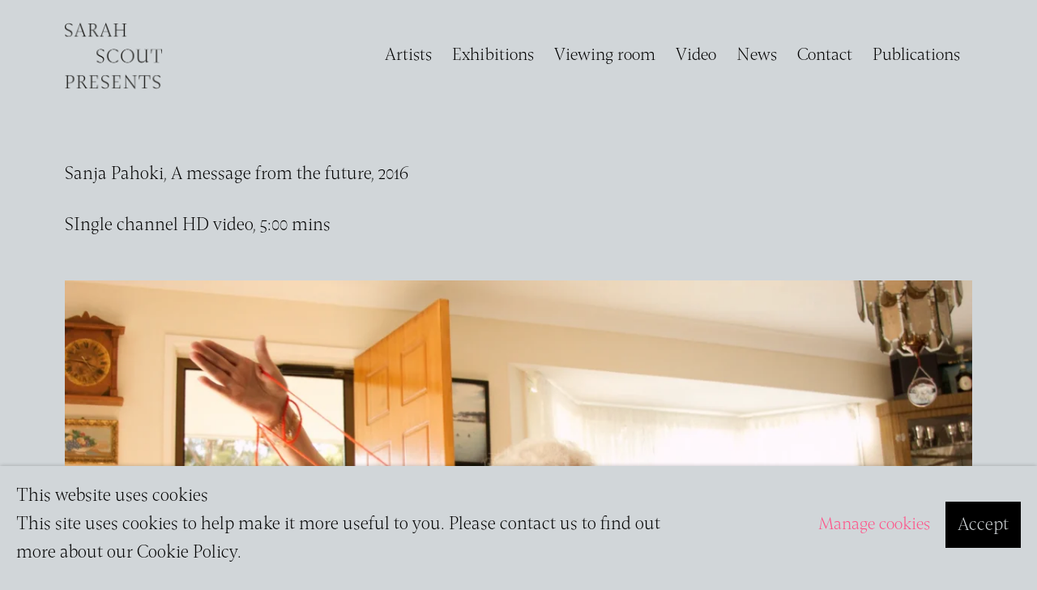

--- FILE ---
content_type: text/html; charset=UTF-8
request_url: https://player.vimeo.com/video/442193148
body_size: 6430
content:
<!DOCTYPE html>
<html lang="en">
<head>
  <meta charset="utf-8">
  <meta name="viewport" content="width=device-width,initial-scale=1,user-scalable=yes">
  
  <link rel="canonical" href="https://player.vimeo.com/video/442193148">
  <meta name="googlebot" content="noindex,indexifembedded">
  
  
  <title>Sanja Pahoki, A message from the future, 2016, single channel HD video, 5:00 mins on Vimeo</title>
  <style>
      body, html, .player, .fallback {
          overflow: hidden;
          width: 100%;
          height: 100%;
          margin: 0;
          padding: 0;
      }
      .fallback {
          
              background-color: transparent;
          
      }
      .player.loading { opacity: 0; }
      .fallback iframe {
          position: fixed;
          left: 0;
          top: 0;
          width: 100%;
          height: 100%;
      }
  </style>
  <link rel="modulepreload" href="https://f.vimeocdn.com/p/4.46.25/js/player.module.js" crossorigin="anonymous">
  <link rel="modulepreload" href="https://f.vimeocdn.com/p/4.46.25/js/vendor.module.js" crossorigin="anonymous">
  <link rel="preload" href="https://f.vimeocdn.com/p/4.46.25/css/player.css" as="style">
</head>

<body>


<div class="vp-placeholder">
    <style>
        .vp-placeholder,
        .vp-placeholder-thumb,
        .vp-placeholder-thumb::before,
        .vp-placeholder-thumb::after {
            position: absolute;
            top: 0;
            bottom: 0;
            left: 0;
            right: 0;
        }
        .vp-placeholder {
            visibility: hidden;
            width: 100%;
            max-height: 100%;
            height: calc(1080 / 1920 * 100vw);
            max-width: calc(1920 / 1080 * 100vh);
            margin: auto;
        }
        .vp-placeholder-carousel {
            display: none;
            background-color: #000;
            position: absolute;
            left: 0;
            right: 0;
            bottom: -60px;
            height: 60px;
        }
    </style>

    

    
        <style>
            .vp-placeholder-thumb {
                overflow: hidden;
                width: 100%;
                max-height: 100%;
                margin: auto;
            }
            .vp-placeholder-thumb::before,
            .vp-placeholder-thumb::after {
                content: "";
                display: block;
                filter: blur(7px);
                margin: 0;
                background: url(https://i.vimeocdn.com/video/930959879-a23ecf42b6eeb28b36b974a01abf6e210fe2122bf271ef16adf32073912d07b0-d?mw=80&q=85) 50% 50% / contain no-repeat;
            }
            .vp-placeholder-thumb::before {
                 
                margin: -30px;
            }
        </style>
    

    <div class="vp-placeholder-thumb"></div>
    <div class="vp-placeholder-carousel"></div>
    <script>function placeholderInit(t,h,d,s,n,o){var i=t.querySelector(".vp-placeholder"),v=t.querySelector(".vp-placeholder-thumb");if(h){var p=function(){try{return window.self!==window.top}catch(a){return!0}}(),w=200,y=415,r=60;if(!p&&window.innerWidth>=w&&window.innerWidth<y){i.style.bottom=r+"px",i.style.maxHeight="calc(100vh - "+r+"px)",i.style.maxWidth="calc("+n+" / "+o+" * (100vh - "+r+"px))";var f=t.querySelector(".vp-placeholder-carousel");f.style.display="block"}}if(d){var e=new Image;e.onload=function(){var a=n/o,c=e.width/e.height;if(c<=.95*a||c>=1.05*a){var l=i.getBoundingClientRect(),g=l.right-l.left,b=l.bottom-l.top,m=window.innerWidth/g*100,x=window.innerHeight/b*100;v.style.height="calc("+e.height+" / "+e.width+" * "+m+"vw)",v.style.maxWidth="calc("+e.width+" / "+e.height+" * "+x+"vh)"}i.style.visibility="visible"},e.src=s}else i.style.visibility="visible"}
</script>
    <script>placeholderInit(document,  false ,  true , "https://i.vimeocdn.com/video/930959879-a23ecf42b6eeb28b36b974a01abf6e210fe2122bf271ef16adf32073912d07b0-d?mw=80\u0026q=85",  1920 ,  1080 );</script>
</div>

<div id="player" class="player"></div>
<script>window.playerConfig = {"cdn_url":"https://f.vimeocdn.com","vimeo_api_url":"api.vimeo.com","request":{"files":{"dash":{"cdns":{"akfire_interconnect_quic":{"avc_url":"https://vod-adaptive-ak.vimeocdn.com/exp=1768969311~acl=%2Fb087a297-f033-46d6-a185-e81c3562f55b%2Fpsid%3D9193a3a870103aef789a0fcf2d4cdea6216045b0498e3c91dfa3cdfa3aaf30af%2F%2A~hmac=4b604abc80e38825ccff67065413e05129a6017d165c62f1e92e490174a75f00/b087a297-f033-46d6-a185-e81c3562f55b/psid=9193a3a870103aef789a0fcf2d4cdea6216045b0498e3c91dfa3cdfa3aaf30af/v2/playlist/av/primary/playlist.json?omit=av1-hevc\u0026pathsig=8c953e4f~a33ZvYW9_jb5u6kClLF2KFkzV0v4rubCmtExVRQLYfM\u0026r=dXM%3D\u0026rh=3VimuJ","origin":"gcs","url":"https://vod-adaptive-ak.vimeocdn.com/exp=1768969311~acl=%2Fb087a297-f033-46d6-a185-e81c3562f55b%2Fpsid%3D9193a3a870103aef789a0fcf2d4cdea6216045b0498e3c91dfa3cdfa3aaf30af%2F%2A~hmac=4b604abc80e38825ccff67065413e05129a6017d165c62f1e92e490174a75f00/b087a297-f033-46d6-a185-e81c3562f55b/psid=9193a3a870103aef789a0fcf2d4cdea6216045b0498e3c91dfa3cdfa3aaf30af/v2/playlist/av/primary/playlist.json?pathsig=8c953e4f~a33ZvYW9_jb5u6kClLF2KFkzV0v4rubCmtExVRQLYfM\u0026r=dXM%3D\u0026rh=3VimuJ"},"fastly_skyfire":{"avc_url":"https://skyfire.vimeocdn.com/1768969311-0xb1ee65e8dc836b26d47e1dbb7b7391180b08aeab/b087a297-f033-46d6-a185-e81c3562f55b/psid=9193a3a870103aef789a0fcf2d4cdea6216045b0498e3c91dfa3cdfa3aaf30af/v2/playlist/av/primary/playlist.json?omit=av1-hevc\u0026pathsig=8c953e4f~a33ZvYW9_jb5u6kClLF2KFkzV0v4rubCmtExVRQLYfM\u0026r=dXM%3D\u0026rh=3VimuJ","origin":"gcs","url":"https://skyfire.vimeocdn.com/1768969311-0xb1ee65e8dc836b26d47e1dbb7b7391180b08aeab/b087a297-f033-46d6-a185-e81c3562f55b/psid=9193a3a870103aef789a0fcf2d4cdea6216045b0498e3c91dfa3cdfa3aaf30af/v2/playlist/av/primary/playlist.json?pathsig=8c953e4f~a33ZvYW9_jb5u6kClLF2KFkzV0v4rubCmtExVRQLYfM\u0026r=dXM%3D\u0026rh=3VimuJ"}},"default_cdn":"akfire_interconnect_quic","separate_av":true,"streams":[{"profile":"164","id":"0248974b-b5b0-4405-8f34-ca67ec471985","fps":23.98,"quality":"360p"},{"profile":"175","id":"55a3fc99-5945-403f-a76d-2f2603a6ba54","fps":23.98,"quality":"1080p"},{"profile":"174","id":"a894f3aa-a6d7-4f4b-a157-ebb450c1b7ba","fps":23.98,"quality":"720p"},{"profile":"165","id":"ae8ee3cd-4dc7-4f7c-89b3-cb13878e52f4","fps":23.98,"quality":"540p"},{"profile":"139","id":"d1876dd7-d40f-46e8-a6a3-09a536127832","fps":23.98,"quality":"240p"}],"streams_avc":[{"profile":"164","id":"0248974b-b5b0-4405-8f34-ca67ec471985","fps":23.98,"quality":"360p"},{"profile":"175","id":"55a3fc99-5945-403f-a76d-2f2603a6ba54","fps":23.98,"quality":"1080p"},{"profile":"174","id":"a894f3aa-a6d7-4f4b-a157-ebb450c1b7ba","fps":23.98,"quality":"720p"},{"profile":"165","id":"ae8ee3cd-4dc7-4f7c-89b3-cb13878e52f4","fps":23.98,"quality":"540p"},{"profile":"139","id":"d1876dd7-d40f-46e8-a6a3-09a536127832","fps":23.98,"quality":"240p"}]},"hls":{"cdns":{"akfire_interconnect_quic":{"avc_url":"https://vod-adaptive-ak.vimeocdn.com/exp=1768969311~acl=%2Fb087a297-f033-46d6-a185-e81c3562f55b%2Fpsid%3D9193a3a870103aef789a0fcf2d4cdea6216045b0498e3c91dfa3cdfa3aaf30af%2F%2A~hmac=4b604abc80e38825ccff67065413e05129a6017d165c62f1e92e490174a75f00/b087a297-f033-46d6-a185-e81c3562f55b/psid=9193a3a870103aef789a0fcf2d4cdea6216045b0498e3c91dfa3cdfa3aaf30af/v2/playlist/av/primary/playlist.m3u8?omit=av1-hevc-opus\u0026pathsig=8c953e4f~LJf9FCMdCaNE3ESoSumKWz3WVshFJKSsAUFLcJWhvKQ\u0026r=dXM%3D\u0026rh=3VimuJ\u0026sf=fmp4","origin":"gcs","url":"https://vod-adaptive-ak.vimeocdn.com/exp=1768969311~acl=%2Fb087a297-f033-46d6-a185-e81c3562f55b%2Fpsid%3D9193a3a870103aef789a0fcf2d4cdea6216045b0498e3c91dfa3cdfa3aaf30af%2F%2A~hmac=4b604abc80e38825ccff67065413e05129a6017d165c62f1e92e490174a75f00/b087a297-f033-46d6-a185-e81c3562f55b/psid=9193a3a870103aef789a0fcf2d4cdea6216045b0498e3c91dfa3cdfa3aaf30af/v2/playlist/av/primary/playlist.m3u8?omit=opus\u0026pathsig=8c953e4f~LJf9FCMdCaNE3ESoSumKWz3WVshFJKSsAUFLcJWhvKQ\u0026r=dXM%3D\u0026rh=3VimuJ\u0026sf=fmp4"},"fastly_skyfire":{"avc_url":"https://skyfire.vimeocdn.com/1768969311-0xb1ee65e8dc836b26d47e1dbb7b7391180b08aeab/b087a297-f033-46d6-a185-e81c3562f55b/psid=9193a3a870103aef789a0fcf2d4cdea6216045b0498e3c91dfa3cdfa3aaf30af/v2/playlist/av/primary/playlist.m3u8?omit=av1-hevc-opus\u0026pathsig=8c953e4f~LJf9FCMdCaNE3ESoSumKWz3WVshFJKSsAUFLcJWhvKQ\u0026r=dXM%3D\u0026rh=3VimuJ\u0026sf=fmp4","origin":"gcs","url":"https://skyfire.vimeocdn.com/1768969311-0xb1ee65e8dc836b26d47e1dbb7b7391180b08aeab/b087a297-f033-46d6-a185-e81c3562f55b/psid=9193a3a870103aef789a0fcf2d4cdea6216045b0498e3c91dfa3cdfa3aaf30af/v2/playlist/av/primary/playlist.m3u8?omit=opus\u0026pathsig=8c953e4f~LJf9FCMdCaNE3ESoSumKWz3WVshFJKSsAUFLcJWhvKQ\u0026r=dXM%3D\u0026rh=3VimuJ\u0026sf=fmp4"}},"default_cdn":"akfire_interconnect_quic","separate_av":true}},"file_codecs":{"av1":[],"avc":["0248974b-b5b0-4405-8f34-ca67ec471985","55a3fc99-5945-403f-a76d-2f2603a6ba54","a894f3aa-a6d7-4f4b-a157-ebb450c1b7ba","ae8ee3cd-4dc7-4f7c-89b3-cb13878e52f4","d1876dd7-d40f-46e8-a6a3-09a536127832"],"hevc":{"dvh1":[],"hdr":[],"sdr":[]}},"lang":"en","referrer":"https://www.sarahscoutpresents.com/video/18-sanja-pahoki-a-message-from-the-future-2016-single-channel-hd-video-5-00-mins/","cookie_domain":".vimeo.com","signature":"bd06fee7d77d061ef41cb7ee8e5ca6fd","timestamp":1768965711,"expires":3600,"thumb_preview":{"url":"https://videoapi-sprites.vimeocdn.com/video-sprites/image/18d7d1c6-b09d-459d-860b-590a9b5fa6c8.0.jpeg?ClientID=sulu\u0026Expires=1768969311\u0026Signature=1b9e9c45d4a5319419d90147a4b1600b8b4c3af2","height":2880,"width":4260,"frame_height":240,"frame_width":426,"columns":10,"frames":120},"currency":"USD","session":"b6213b1a73b2b8c2ee83a4d73050e7913a6541631768965711","cookie":{"volume":1,"quality":null,"hd":0,"captions":null,"transcript":null,"captions_styles":{"color":null,"fontSize":null,"fontFamily":null,"fontOpacity":null,"bgOpacity":null,"windowColor":null,"windowOpacity":null,"bgColor":null,"edgeStyle":null},"audio_language":null,"audio_kind":null,"qoe_survey_vote":0},"build":{"backend":"31e9776","js":"4.46.25"},"urls":{"js":"https://f.vimeocdn.com/p/4.46.25/js/player.js","js_base":"https://f.vimeocdn.com/p/4.46.25/js","js_module":"https://f.vimeocdn.com/p/4.46.25/js/player.module.js","js_vendor_module":"https://f.vimeocdn.com/p/4.46.25/js/vendor.module.js","locales_js":{"de-DE":"https://f.vimeocdn.com/p/4.46.25/js/player.de-DE.js","en":"https://f.vimeocdn.com/p/4.46.25/js/player.js","es":"https://f.vimeocdn.com/p/4.46.25/js/player.es.js","fr-FR":"https://f.vimeocdn.com/p/4.46.25/js/player.fr-FR.js","ja-JP":"https://f.vimeocdn.com/p/4.46.25/js/player.ja-JP.js","ko-KR":"https://f.vimeocdn.com/p/4.46.25/js/player.ko-KR.js","pt-BR":"https://f.vimeocdn.com/p/4.46.25/js/player.pt-BR.js","zh-CN":"https://f.vimeocdn.com/p/4.46.25/js/player.zh-CN.js"},"ambisonics_js":"https://f.vimeocdn.com/p/external/ambisonics.min.js","barebone_js":"https://f.vimeocdn.com/p/4.46.25/js/barebone.js","chromeless_js":"https://f.vimeocdn.com/p/4.46.25/js/chromeless.js","three_js":"https://f.vimeocdn.com/p/external/three.rvimeo.min.js","vuid_js":"https://f.vimeocdn.com/js_opt/modules/utils/vuid.min.js","hive_sdk":"https://f.vimeocdn.com/p/external/hive-sdk.js","hive_interceptor":"https://f.vimeocdn.com/p/external/hive-interceptor.js","proxy":"https://player.vimeo.com/static/proxy.html","css":"https://f.vimeocdn.com/p/4.46.25/css/player.css","chromeless_css":"https://f.vimeocdn.com/p/4.46.25/css/chromeless.css","fresnel":"https://arclight.vimeo.com/add/player-stats","player_telemetry_url":"https://arclight.vimeo.com/player-events","telemetry_base":"https://lensflare.vimeo.com"},"flags":{"plays":1,"dnt":0,"autohide_controls":0,"preload_video":"metadata_on_hover","qoe_survey_forced":0,"ai_widget":0,"ecdn_delta_updates":0,"disable_mms":0,"check_clip_skipping_forward":0},"country":"US","client":{"ip":"18.191.37.219"},"ab_tests":{"cross_origin_texttracks":{"group":"variant","track":false,"data":null}},"atid":"2674126371.1768965711","ai_widget_signature":"4076b981e47fde982ec6a460b97bc30f05f6e2e7f6170e623a2138ac24041f13_1768969311","config_refresh_url":"https://player.vimeo.com/video/442193148/config/request?atid=2674126371.1768965711\u0026expires=3600\u0026referrer=https%3A%2F%2Fwww.sarahscoutpresents.com%2Fvideo%2F18-sanja-pahoki-a-message-from-the-future-2016-single-channel-hd-video-5-00-mins%2F\u0026session=b6213b1a73b2b8c2ee83a4d73050e7913a6541631768965711\u0026signature=bd06fee7d77d061ef41cb7ee8e5ca6fd\u0026time=1768965711\u0026v=1"},"player_url":"player.vimeo.com","video":{"id":442193148,"title":"Sanja Pahoki, A message from the future, 2016, single channel HD video, 5:00 mins","width":1920,"height":1080,"duration":301,"url":"","share_url":"https://vimeo.com/442193148","embed_code":"\u003ciframe title=\"vimeo-player\" src=\"https://player.vimeo.com/video/442193148?h=8809ec6f80\" width=\"640\" height=\"360\" frameborder=\"0\" referrerpolicy=\"strict-origin-when-cross-origin\" allow=\"autoplay; fullscreen; picture-in-picture; clipboard-write; encrypted-media; web-share\"   allowfullscreen\u003e\u003c/iframe\u003e","default_to_hd":0,"privacy":"disable","embed_permission":"whitelist","thumbnail_url":"https://i.vimeocdn.com/video/930959879-a23ecf42b6eeb28b36b974a01abf6e210fe2122bf271ef16adf32073912d07b0-d","owner":{"id":46270913,"name":"Sarah Scout Presents","img":"https://i.vimeocdn.com/portrait/107302216_60x60?sig=854a8dd65bea93d87a29733fa6001db1f66c88bbfbf353729c3b831d3d000d97\u0026v=1\u0026region=us","img_2x":"https://i.vimeocdn.com/portrait/107302216_60x60?sig=854a8dd65bea93d87a29733fa6001db1f66c88bbfbf353729c3b831d3d000d97\u0026v=1\u0026region=us","url":"https://vimeo.com/sarahscoutpresents","account_type":"plus"},"spatial":0,"live_event":null,"version":{"current":null,"available":[{"id":615902288,"file_id":1935480764,"is_current":true}]},"unlisted_hash":null,"rating":{"id":3},"fps":23.98,"bypass_token":"eyJ0eXAiOiJKV1QiLCJhbGciOiJIUzI1NiJ9.eyJjbGlwX2lkIjo0NDIxOTMxNDgsImV4cCI6MTc2ODk2OTMyMH0.LdWkf1eQHdXuOA0cVQjeABIO5ki7T6IKIa769U5ne1w","channel_layout":"stereo","ai":0,"locale":""},"user":{"id":0,"team_id":0,"team_origin_user_id":0,"account_type":"none","liked":0,"watch_later":0,"owner":0,"mod":0,"logged_in":0,"private_mode_enabled":0,"vimeo_api_client_token":"eyJhbGciOiJIUzI1NiIsInR5cCI6IkpXVCJ9.eyJzZXNzaW9uX2lkIjoiYjYyMTNiMWE3M2IyYjhjMmVlODNhNGQ3MzA1MGU3OTEzYTY1NDE2MzE3Njg5NjU3MTEiLCJleHAiOjE3Njg5NjkzMTEsImFwcF9pZCI6MTE4MzU5LCJzY29wZXMiOiJwdWJsaWMgc3RhdHMifQ.64tjfv0oRIs5ptWC_bd4FTqpbIxnG4N8jSOBT5UI6-0"},"view":1,"vimeo_url":"vimeo.com","embed":{"audio_track":"","autoplay":0,"autopause":1,"dnt":0,"editor":0,"keyboard":1,"log_plays":1,"loop":1,"muted":0,"on_site":0,"texttrack":"","transparent":1,"outro":"beginning","playsinline":1,"quality":null,"player_id":"","api":null,"app_id":"","color":"","color_one":"000000","color_two":"00adef","color_three":"ffffff","color_four":"000000","context":"embed.main","settings":{"auto_pip":1,"badge":0,"byline":0,"collections":0,"color":0,"force_color_one":0,"force_color_two":0,"force_color_three":0,"force_color_four":0,"embed":0,"fullscreen":1,"like":0,"logo":0,"playbar":1,"portrait":0,"pip":1,"share":0,"spatial_compass":0,"spatial_label":0,"speed":0,"title":0,"volume":1,"watch_later":0,"watch_full_video":1,"controls":1,"airplay":1,"audio_tracks":1,"chapters":1,"chromecast":1,"cc":1,"transcript":1,"quality":1,"play_button_position":0,"ask_ai":0,"skipping_forward":1,"debug_payload_collection_policy":"default"},"create_interactive":{"has_create_interactive":false,"viddata_url":""},"min_quality":null,"max_quality":null,"initial_quality":null,"prefer_mms":1}}</script>
<script>const fullscreenSupported="exitFullscreen"in document||"webkitExitFullscreen"in document||"webkitCancelFullScreen"in document||"mozCancelFullScreen"in document||"msExitFullscreen"in document||"webkitEnterFullScreen"in document.createElement("video");var isIE=checkIE(window.navigator.userAgent),incompatibleBrowser=!fullscreenSupported||isIE;window.noModuleLoading=!1,window.dynamicImportSupported=!1,window.cssLayersSupported=typeof CSSLayerBlockRule<"u",window.isInIFrame=function(){try{return window.self!==window.top}catch(e){return!0}}(),!window.isInIFrame&&/twitter/i.test(navigator.userAgent)&&window.playerConfig.video.url&&(window.location=window.playerConfig.video.url),window.playerConfig.request.lang&&document.documentElement.setAttribute("lang",window.playerConfig.request.lang),window.loadScript=function(e){var n=document.getElementsByTagName("script")[0];n&&n.parentNode?n.parentNode.insertBefore(e,n):document.head.appendChild(e)},window.loadVUID=function(){if(!window.playerConfig.request.flags.dnt&&!window.playerConfig.embed.dnt){window._vuid=[["pid",window.playerConfig.request.session]];var e=document.createElement("script");e.async=!0,e.src=window.playerConfig.request.urls.vuid_js,window.loadScript(e)}},window.loadCSS=function(e,n){var i={cssDone:!1,startTime:new Date().getTime(),link:e.createElement("link")};return i.link.rel="stylesheet",i.link.href=n,e.getElementsByTagName("head")[0].appendChild(i.link),i.link.onload=function(){i.cssDone=!0},i},window.loadLegacyJS=function(e,n){if(incompatibleBrowser){var i=e.querySelector(".vp-placeholder");i&&i.parentNode&&i.parentNode.removeChild(i);let a=`/video/${window.playerConfig.video.id}/fallback`;window.playerConfig.request.referrer&&(a+=`?referrer=${window.playerConfig.request.referrer}`),n.innerHTML=`<div class="fallback"><iframe title="unsupported message" src="${a}" frameborder="0"></iframe></div>`}else{n.className="player loading";var t=window.loadCSS(e,window.playerConfig.request.urls.css),r=e.createElement("script"),o=!1;r.src=window.playerConfig.request.urls.js,window.loadScript(r),r["onreadystatechange"in r?"onreadystatechange":"onload"]=function(){!o&&(!this.readyState||this.readyState==="loaded"||this.readyState==="complete")&&(o=!0,playerObject=new VimeoPlayer(n,window.playerConfig,t.cssDone||{link:t.link,startTime:t.startTime}))},window.loadVUID()}};function checkIE(e){e=e&&e.toLowerCase?e.toLowerCase():"";function n(r){return r=r.toLowerCase(),new RegExp(r).test(e);return browserRegEx}var i=n("msie")?parseFloat(e.replace(/^.*msie (\d+).*$/,"$1")):!1,t=n("trident")?parseFloat(e.replace(/^.*trident\/(\d+)\.(\d+).*$/,"$1.$2"))+4:!1;return i||t}
</script>
<script nomodule>
  window.noModuleLoading = true;
  var playerEl = document.getElementById('player');
  window.loadLegacyJS(document, playerEl);
</script>
<script type="module">try{import("").catch(()=>{})}catch(t){}window.dynamicImportSupported=!0;
</script>
<script type="module">if(!window.dynamicImportSupported||!window.cssLayersSupported){if(!window.noModuleLoading){window.noModuleLoading=!0;var playerEl=document.getElementById("player");window.loadLegacyJS(document,playerEl)}var moduleScriptLoader=document.getElementById("js-module-block");moduleScriptLoader&&moduleScriptLoader.parentElement.removeChild(moduleScriptLoader)}
</script>
<script type="module" id="js-module-block">if(!window.noModuleLoading&&window.dynamicImportSupported&&window.cssLayersSupported){const n=document.getElementById("player"),e=window.loadCSS(document,window.playerConfig.request.urls.css);import(window.playerConfig.request.urls.js_module).then(function(o){new o.VimeoPlayer(n,window.playerConfig,e.cssDone||{link:e.link,startTime:e.startTime}),window.loadVUID()}).catch(function(o){throw/TypeError:[A-z ]+import[A-z ]+module/gi.test(o)&&window.loadLegacyJS(document,n),o})}
</script>

<script type="application/ld+json">{"embedUrl":"https://player.vimeo.com/video/442193148?h=8809ec6f80","thumbnailUrl":"https://i.vimeocdn.com/video/930959879-a23ecf42b6eeb28b36b974a01abf6e210fe2122bf271ef16adf32073912d07b0-d?f=webp","name":"Sanja Pahoki, A message from the future, 2016, single channel HD video, 5:00 mins","description":"This is \"Sanja Pahoki, A message from the future, 2016, single channel HD video, 5:00 mins\" by \"Sarah Scout Presents\" on Vimeo, the home for high quality videos and the people who love them.","duration":"PT301S","uploadDate":"2020-07-27T19:09:33-04:00","@context":"https://schema.org/","@type":"VideoObject"}</script>

</body>
</html>


--- FILE ---
content_type: text/html; charset=UTF-8
request_url: https://player.vimeo.com/video/442193148
body_size: 6465
content:
<!DOCTYPE html>
<html lang="en">
<head>
  <meta charset="utf-8">
  <meta name="viewport" content="width=device-width,initial-scale=1,user-scalable=yes">
  
  <link rel="canonical" href="https://player.vimeo.com/video/442193148">
  <meta name="googlebot" content="noindex,indexifembedded">
  
  
  <title>Sanja Pahoki, A message from the future, 2016, single channel HD video, 5:00 mins on Vimeo</title>
  <style>
      body, html, .player, .fallback {
          overflow: hidden;
          width: 100%;
          height: 100%;
          margin: 0;
          padding: 0;
      }
      .fallback {
          
              background-color: transparent;
          
      }
      .player.loading { opacity: 0; }
      .fallback iframe {
          position: fixed;
          left: 0;
          top: 0;
          width: 100%;
          height: 100%;
      }
  </style>
  <link rel="modulepreload" href="https://f.vimeocdn.com/p/4.46.25/js/player.module.js" crossorigin="anonymous">
  <link rel="modulepreload" href="https://f.vimeocdn.com/p/4.46.25/js/vendor.module.js" crossorigin="anonymous">
  <link rel="preload" href="https://f.vimeocdn.com/p/4.46.25/css/player.css" as="style">
</head>

<body>


<div class="vp-placeholder">
    <style>
        .vp-placeholder,
        .vp-placeholder-thumb,
        .vp-placeholder-thumb::before,
        .vp-placeholder-thumb::after {
            position: absolute;
            top: 0;
            bottom: 0;
            left: 0;
            right: 0;
        }
        .vp-placeholder {
            visibility: hidden;
            width: 100%;
            max-height: 100%;
            height: calc(1080 / 1920 * 100vw);
            max-width: calc(1920 / 1080 * 100vh);
            margin: auto;
        }
        .vp-placeholder-carousel {
            display: none;
            background-color: #000;
            position: absolute;
            left: 0;
            right: 0;
            bottom: -60px;
            height: 60px;
        }
    </style>

    

    
        <style>
            .vp-placeholder-thumb {
                overflow: hidden;
                width: 100%;
                max-height: 100%;
                margin: auto;
            }
            .vp-placeholder-thumb::before,
            .vp-placeholder-thumb::after {
                content: "";
                display: block;
                filter: blur(7px);
                margin: 0;
                background: url(https://i.vimeocdn.com/video/930959879-a23ecf42b6eeb28b36b974a01abf6e210fe2122bf271ef16adf32073912d07b0-d?mw=80&q=85) 50% 50% / contain no-repeat;
            }
            .vp-placeholder-thumb::before {
                 
                margin: -30px;
            }
        </style>
    

    <div class="vp-placeholder-thumb"></div>
    <div class="vp-placeholder-carousel"></div>
    <script>function placeholderInit(t,h,d,s,n,o){var i=t.querySelector(".vp-placeholder"),v=t.querySelector(".vp-placeholder-thumb");if(h){var p=function(){try{return window.self!==window.top}catch(a){return!0}}(),w=200,y=415,r=60;if(!p&&window.innerWidth>=w&&window.innerWidth<y){i.style.bottom=r+"px",i.style.maxHeight="calc(100vh - "+r+"px)",i.style.maxWidth="calc("+n+" / "+o+" * (100vh - "+r+"px))";var f=t.querySelector(".vp-placeholder-carousel");f.style.display="block"}}if(d){var e=new Image;e.onload=function(){var a=n/o,c=e.width/e.height;if(c<=.95*a||c>=1.05*a){var l=i.getBoundingClientRect(),g=l.right-l.left,b=l.bottom-l.top,m=window.innerWidth/g*100,x=window.innerHeight/b*100;v.style.height="calc("+e.height+" / "+e.width+" * "+m+"vw)",v.style.maxWidth="calc("+e.width+" / "+e.height+" * "+x+"vh)"}i.style.visibility="visible"},e.src=s}else i.style.visibility="visible"}
</script>
    <script>placeholderInit(document,  false ,  true , "https://i.vimeocdn.com/video/930959879-a23ecf42b6eeb28b36b974a01abf6e210fe2122bf271ef16adf32073912d07b0-d?mw=80\u0026q=85",  1920 ,  1080 );</script>
</div>

<div id="player" class="player"></div>
<script>window.playerConfig = {"cdn_url":"https://f.vimeocdn.com","vimeo_api_url":"api.vimeo.com","request":{"files":{"dash":{"cdns":{"akfire_interconnect_quic":{"avc_url":"https://vod-adaptive-ak.vimeocdn.com/exp=1768969314~acl=%2Fb087a297-f033-46d6-a185-e81c3562f55b%2Fpsid%3Dd40c81f171b0b3a09e3f666dce73058332f4abc70389592d26a51128eecab3bc%2F%2A~hmac=82c340c3c6cdb3eec154d821239cd4904b8ab39627caf46b9441493ea806ffb0/b087a297-f033-46d6-a185-e81c3562f55b/psid=d40c81f171b0b3a09e3f666dce73058332f4abc70389592d26a51128eecab3bc/v2/playlist/av/primary/playlist.json?omit=av1-hevc\u0026pathsig=8c953e4f~a33ZvYW9_jb5u6kClLF2KFkzV0v4rubCmtExVRQLYfM\u0026r=dXM%3D\u0026rh=3VimuJ","origin":"gcs","url":"https://vod-adaptive-ak.vimeocdn.com/exp=1768969314~acl=%2Fb087a297-f033-46d6-a185-e81c3562f55b%2Fpsid%3Dd40c81f171b0b3a09e3f666dce73058332f4abc70389592d26a51128eecab3bc%2F%2A~hmac=82c340c3c6cdb3eec154d821239cd4904b8ab39627caf46b9441493ea806ffb0/b087a297-f033-46d6-a185-e81c3562f55b/psid=d40c81f171b0b3a09e3f666dce73058332f4abc70389592d26a51128eecab3bc/v2/playlist/av/primary/playlist.json?pathsig=8c953e4f~a33ZvYW9_jb5u6kClLF2KFkzV0v4rubCmtExVRQLYfM\u0026r=dXM%3D\u0026rh=3VimuJ"},"fastly_skyfire":{"avc_url":"https://skyfire.vimeocdn.com/1768969314-0xf6496fa5fc19e67bb631051fe147e59c1772baec/b087a297-f033-46d6-a185-e81c3562f55b/psid=d40c81f171b0b3a09e3f666dce73058332f4abc70389592d26a51128eecab3bc/v2/playlist/av/primary/playlist.json?omit=av1-hevc\u0026pathsig=8c953e4f~a33ZvYW9_jb5u6kClLF2KFkzV0v4rubCmtExVRQLYfM\u0026r=dXM%3D\u0026rh=3VimuJ","origin":"gcs","url":"https://skyfire.vimeocdn.com/1768969314-0xf6496fa5fc19e67bb631051fe147e59c1772baec/b087a297-f033-46d6-a185-e81c3562f55b/psid=d40c81f171b0b3a09e3f666dce73058332f4abc70389592d26a51128eecab3bc/v2/playlist/av/primary/playlist.json?pathsig=8c953e4f~a33ZvYW9_jb5u6kClLF2KFkzV0v4rubCmtExVRQLYfM\u0026r=dXM%3D\u0026rh=3VimuJ"}},"default_cdn":"akfire_interconnect_quic","separate_av":true,"streams":[{"profile":"139","id":"d1876dd7-d40f-46e8-a6a3-09a536127832","fps":23.98,"quality":"240p"},{"profile":"164","id":"0248974b-b5b0-4405-8f34-ca67ec471985","fps":23.98,"quality":"360p"},{"profile":"175","id":"55a3fc99-5945-403f-a76d-2f2603a6ba54","fps":23.98,"quality":"1080p"},{"profile":"174","id":"a894f3aa-a6d7-4f4b-a157-ebb450c1b7ba","fps":23.98,"quality":"720p"},{"profile":"165","id":"ae8ee3cd-4dc7-4f7c-89b3-cb13878e52f4","fps":23.98,"quality":"540p"}],"streams_avc":[{"profile":"139","id":"d1876dd7-d40f-46e8-a6a3-09a536127832","fps":23.98,"quality":"240p"},{"profile":"164","id":"0248974b-b5b0-4405-8f34-ca67ec471985","fps":23.98,"quality":"360p"},{"profile":"175","id":"55a3fc99-5945-403f-a76d-2f2603a6ba54","fps":23.98,"quality":"1080p"},{"profile":"174","id":"a894f3aa-a6d7-4f4b-a157-ebb450c1b7ba","fps":23.98,"quality":"720p"},{"profile":"165","id":"ae8ee3cd-4dc7-4f7c-89b3-cb13878e52f4","fps":23.98,"quality":"540p"}]},"hls":{"cdns":{"akfire_interconnect_quic":{"avc_url":"https://vod-adaptive-ak.vimeocdn.com/exp=1768969314~acl=%2Fb087a297-f033-46d6-a185-e81c3562f55b%2Fpsid%3Dd40c81f171b0b3a09e3f666dce73058332f4abc70389592d26a51128eecab3bc%2F%2A~hmac=82c340c3c6cdb3eec154d821239cd4904b8ab39627caf46b9441493ea806ffb0/b087a297-f033-46d6-a185-e81c3562f55b/psid=d40c81f171b0b3a09e3f666dce73058332f4abc70389592d26a51128eecab3bc/v2/playlist/av/primary/playlist.m3u8?omit=av1-hevc-opus\u0026pathsig=8c953e4f~LJf9FCMdCaNE3ESoSumKWz3WVshFJKSsAUFLcJWhvKQ\u0026r=dXM%3D\u0026rh=3VimuJ\u0026sf=fmp4","origin":"gcs","url":"https://vod-adaptive-ak.vimeocdn.com/exp=1768969314~acl=%2Fb087a297-f033-46d6-a185-e81c3562f55b%2Fpsid%3Dd40c81f171b0b3a09e3f666dce73058332f4abc70389592d26a51128eecab3bc%2F%2A~hmac=82c340c3c6cdb3eec154d821239cd4904b8ab39627caf46b9441493ea806ffb0/b087a297-f033-46d6-a185-e81c3562f55b/psid=d40c81f171b0b3a09e3f666dce73058332f4abc70389592d26a51128eecab3bc/v2/playlist/av/primary/playlist.m3u8?omit=opus\u0026pathsig=8c953e4f~LJf9FCMdCaNE3ESoSumKWz3WVshFJKSsAUFLcJWhvKQ\u0026r=dXM%3D\u0026rh=3VimuJ\u0026sf=fmp4"},"fastly_skyfire":{"avc_url":"https://skyfire.vimeocdn.com/1768969314-0xf6496fa5fc19e67bb631051fe147e59c1772baec/b087a297-f033-46d6-a185-e81c3562f55b/psid=d40c81f171b0b3a09e3f666dce73058332f4abc70389592d26a51128eecab3bc/v2/playlist/av/primary/playlist.m3u8?omit=av1-hevc-opus\u0026pathsig=8c953e4f~LJf9FCMdCaNE3ESoSumKWz3WVshFJKSsAUFLcJWhvKQ\u0026r=dXM%3D\u0026rh=3VimuJ\u0026sf=fmp4","origin":"gcs","url":"https://skyfire.vimeocdn.com/1768969314-0xf6496fa5fc19e67bb631051fe147e59c1772baec/b087a297-f033-46d6-a185-e81c3562f55b/psid=d40c81f171b0b3a09e3f666dce73058332f4abc70389592d26a51128eecab3bc/v2/playlist/av/primary/playlist.m3u8?omit=opus\u0026pathsig=8c953e4f~LJf9FCMdCaNE3ESoSumKWz3WVshFJKSsAUFLcJWhvKQ\u0026r=dXM%3D\u0026rh=3VimuJ\u0026sf=fmp4"}},"default_cdn":"akfire_interconnect_quic","separate_av":true}},"file_codecs":{"av1":[],"avc":["d1876dd7-d40f-46e8-a6a3-09a536127832","0248974b-b5b0-4405-8f34-ca67ec471985","55a3fc99-5945-403f-a76d-2f2603a6ba54","a894f3aa-a6d7-4f4b-a157-ebb450c1b7ba","ae8ee3cd-4dc7-4f7c-89b3-cb13878e52f4"],"hevc":{"dvh1":[],"hdr":[],"sdr":[]}},"lang":"en","referrer":"https://www.sarahscoutpresents.com/video/18-sanja-pahoki-a-message-from-the-future-2016-single-channel-hd-video-5-00-mins/","cookie_domain":".vimeo.com","signature":"9d13a7d3d0fade6ab24ffea090c2b0d6","timestamp":1768965714,"expires":3600,"thumb_preview":{"url":"https://videoapi-sprites.vimeocdn.com/video-sprites/image/18d7d1c6-b09d-459d-860b-590a9b5fa6c8.0.jpeg?ClientID=sulu\u0026Expires=1768969311\u0026Signature=1b9e9c45d4a5319419d90147a4b1600b8b4c3af2","height":2880,"width":4260,"frame_height":240,"frame_width":426,"columns":10,"frames":120},"currency":"USD","session":"10d7d4e87b921ba5e4f3ee2132ad43f229073f2b1768965714","cookie":{"volume":1,"quality":null,"hd":0,"captions":null,"transcript":null,"captions_styles":{"color":null,"fontSize":null,"fontFamily":null,"fontOpacity":null,"bgOpacity":null,"windowColor":null,"windowOpacity":null,"bgColor":null,"edgeStyle":null},"audio_language":null,"audio_kind":null,"qoe_survey_vote":0},"build":{"backend":"31e9776","js":"4.46.25"},"urls":{"js":"https://f.vimeocdn.com/p/4.46.25/js/player.js","js_base":"https://f.vimeocdn.com/p/4.46.25/js","js_module":"https://f.vimeocdn.com/p/4.46.25/js/player.module.js","js_vendor_module":"https://f.vimeocdn.com/p/4.46.25/js/vendor.module.js","locales_js":{"de-DE":"https://f.vimeocdn.com/p/4.46.25/js/player.de-DE.js","en":"https://f.vimeocdn.com/p/4.46.25/js/player.js","es":"https://f.vimeocdn.com/p/4.46.25/js/player.es.js","fr-FR":"https://f.vimeocdn.com/p/4.46.25/js/player.fr-FR.js","ja-JP":"https://f.vimeocdn.com/p/4.46.25/js/player.ja-JP.js","ko-KR":"https://f.vimeocdn.com/p/4.46.25/js/player.ko-KR.js","pt-BR":"https://f.vimeocdn.com/p/4.46.25/js/player.pt-BR.js","zh-CN":"https://f.vimeocdn.com/p/4.46.25/js/player.zh-CN.js"},"ambisonics_js":"https://f.vimeocdn.com/p/external/ambisonics.min.js","barebone_js":"https://f.vimeocdn.com/p/4.46.25/js/barebone.js","chromeless_js":"https://f.vimeocdn.com/p/4.46.25/js/chromeless.js","three_js":"https://f.vimeocdn.com/p/external/three.rvimeo.min.js","vuid_js":"https://f.vimeocdn.com/js_opt/modules/utils/vuid.min.js","hive_sdk":"https://f.vimeocdn.com/p/external/hive-sdk.js","hive_interceptor":"https://f.vimeocdn.com/p/external/hive-interceptor.js","proxy":"https://player.vimeo.com/static/proxy.html","css":"https://f.vimeocdn.com/p/4.46.25/css/player.css","chromeless_css":"https://f.vimeocdn.com/p/4.46.25/css/chromeless.css","fresnel":"https://arclight.vimeo.com/add/player-stats","player_telemetry_url":"https://arclight.vimeo.com/player-events","telemetry_base":"https://lensflare.vimeo.com"},"flags":{"plays":1,"dnt":0,"autohide_controls":0,"preload_video":"metadata_on_hover","qoe_survey_forced":0,"ai_widget":0,"ecdn_delta_updates":0,"disable_mms":0,"check_clip_skipping_forward":0},"country":"US","client":{"ip":"18.191.37.219"},"ab_tests":{"cross_origin_texttracks":{"group":"variant","track":false,"data":null}},"atid":"229430864.1768965714","ai_widget_signature":"a54e926a9749233e23c204ef6cc2bb2175f556459d1c0bd7fe46bd1306ed80a8_1768969314","config_refresh_url":"https://player.vimeo.com/video/442193148/config/request?atid=229430864.1768965714\u0026expires=3600\u0026referrer=https%3A%2F%2Fwww.sarahscoutpresents.com%2Fvideo%2F18-sanja-pahoki-a-message-from-the-future-2016-single-channel-hd-video-5-00-mins%2F\u0026session=10d7d4e87b921ba5e4f3ee2132ad43f229073f2b1768965714\u0026signature=9d13a7d3d0fade6ab24ffea090c2b0d6\u0026time=1768965714\u0026v=1"},"player_url":"player.vimeo.com","video":{"id":442193148,"title":"Sanja Pahoki, A message from the future, 2016, single channel HD video, 5:00 mins","width":1920,"height":1080,"duration":301,"url":"","share_url":"https://vimeo.com/442193148","embed_code":"\u003ciframe title=\"vimeo-player\" src=\"https://player.vimeo.com/video/442193148?h=8809ec6f80\" width=\"640\" height=\"360\" frameborder=\"0\" referrerpolicy=\"strict-origin-when-cross-origin\" allow=\"autoplay; fullscreen; picture-in-picture; clipboard-write; encrypted-media; web-share\"   allowfullscreen\u003e\u003c/iframe\u003e","default_to_hd":0,"privacy":"disable","embed_permission":"whitelist","thumbnail_url":"https://i.vimeocdn.com/video/930959879-a23ecf42b6eeb28b36b974a01abf6e210fe2122bf271ef16adf32073912d07b0-d","owner":{"id":46270913,"name":"Sarah Scout Presents","img":"https://i.vimeocdn.com/portrait/107302216_60x60?sig=854a8dd65bea93d87a29733fa6001db1f66c88bbfbf353729c3b831d3d000d97\u0026v=1\u0026region=us","img_2x":"https://i.vimeocdn.com/portrait/107302216_60x60?sig=854a8dd65bea93d87a29733fa6001db1f66c88bbfbf353729c3b831d3d000d97\u0026v=1\u0026region=us","url":"https://vimeo.com/sarahscoutpresents","account_type":"plus"},"spatial":0,"live_event":null,"version":{"current":null,"available":[{"id":615902288,"file_id":1935480764,"is_current":true}]},"unlisted_hash":null,"rating":{"id":3},"fps":23.98,"bypass_token":"eyJ0eXAiOiJKV1QiLCJhbGciOiJIUzI1NiJ9.eyJjbGlwX2lkIjo0NDIxOTMxNDgsImV4cCI6MTc2ODk2OTMyMH0.LdWkf1eQHdXuOA0cVQjeABIO5ki7T6IKIa769U5ne1w","channel_layout":"stereo","ai":0,"locale":""},"user":{"id":0,"team_id":0,"team_origin_user_id":0,"account_type":"none","liked":0,"watch_later":0,"owner":0,"mod":0,"logged_in":0,"private_mode_enabled":0,"vimeo_api_client_token":"eyJhbGciOiJIUzI1NiIsInR5cCI6IkpXVCJ9.eyJzZXNzaW9uX2lkIjoiMTBkN2Q0ZTg3YjkyMWJhNWU0ZjNlZTIxMzJhZDQzZjIyOTA3M2YyYjE3Njg5NjU3MTQiLCJleHAiOjE3Njg5NjkzMTQsImFwcF9pZCI6MTE4MzU5LCJzY29wZXMiOiJwdWJsaWMgc3RhdHMifQ.ho5inUkWpz7i_g8KpdQrI7b4XfbMaeezLwK6crij8ZY"},"view":1,"vimeo_url":"vimeo.com","embed":{"audio_track":"","autoplay":0,"autopause":1,"dnt":0,"editor":0,"keyboard":1,"log_plays":1,"loop":1,"muted":0,"on_site":0,"texttrack":"","transparent":1,"outro":"beginning","playsinline":1,"quality":null,"player_id":"","api":null,"app_id":"","color":"","color_one":"000000","color_two":"00adef","color_three":"ffffff","color_four":"000000","context":"embed.main","settings":{"auto_pip":1,"badge":0,"byline":0,"collections":0,"color":0,"force_color_one":0,"force_color_two":0,"force_color_three":0,"force_color_four":0,"embed":0,"fullscreen":1,"like":0,"logo":0,"playbar":1,"portrait":0,"pip":1,"share":0,"spatial_compass":0,"spatial_label":0,"speed":0,"title":0,"volume":1,"watch_later":0,"watch_full_video":1,"controls":1,"airplay":1,"audio_tracks":1,"chapters":1,"chromecast":1,"cc":1,"transcript":1,"quality":1,"play_button_position":0,"ask_ai":0,"skipping_forward":1,"debug_payload_collection_policy":"default"},"create_interactive":{"has_create_interactive":false,"viddata_url":""},"min_quality":null,"max_quality":null,"initial_quality":null,"prefer_mms":1}}</script>
<script>const fullscreenSupported="exitFullscreen"in document||"webkitExitFullscreen"in document||"webkitCancelFullScreen"in document||"mozCancelFullScreen"in document||"msExitFullscreen"in document||"webkitEnterFullScreen"in document.createElement("video");var isIE=checkIE(window.navigator.userAgent),incompatibleBrowser=!fullscreenSupported||isIE;window.noModuleLoading=!1,window.dynamicImportSupported=!1,window.cssLayersSupported=typeof CSSLayerBlockRule<"u",window.isInIFrame=function(){try{return window.self!==window.top}catch(e){return!0}}(),!window.isInIFrame&&/twitter/i.test(navigator.userAgent)&&window.playerConfig.video.url&&(window.location=window.playerConfig.video.url),window.playerConfig.request.lang&&document.documentElement.setAttribute("lang",window.playerConfig.request.lang),window.loadScript=function(e){var n=document.getElementsByTagName("script")[0];n&&n.parentNode?n.parentNode.insertBefore(e,n):document.head.appendChild(e)},window.loadVUID=function(){if(!window.playerConfig.request.flags.dnt&&!window.playerConfig.embed.dnt){window._vuid=[["pid",window.playerConfig.request.session]];var e=document.createElement("script");e.async=!0,e.src=window.playerConfig.request.urls.vuid_js,window.loadScript(e)}},window.loadCSS=function(e,n){var i={cssDone:!1,startTime:new Date().getTime(),link:e.createElement("link")};return i.link.rel="stylesheet",i.link.href=n,e.getElementsByTagName("head")[0].appendChild(i.link),i.link.onload=function(){i.cssDone=!0},i},window.loadLegacyJS=function(e,n){if(incompatibleBrowser){var i=e.querySelector(".vp-placeholder");i&&i.parentNode&&i.parentNode.removeChild(i);let a=`/video/${window.playerConfig.video.id}/fallback`;window.playerConfig.request.referrer&&(a+=`?referrer=${window.playerConfig.request.referrer}`),n.innerHTML=`<div class="fallback"><iframe title="unsupported message" src="${a}" frameborder="0"></iframe></div>`}else{n.className="player loading";var t=window.loadCSS(e,window.playerConfig.request.urls.css),r=e.createElement("script"),o=!1;r.src=window.playerConfig.request.urls.js,window.loadScript(r),r["onreadystatechange"in r?"onreadystatechange":"onload"]=function(){!o&&(!this.readyState||this.readyState==="loaded"||this.readyState==="complete")&&(o=!0,playerObject=new VimeoPlayer(n,window.playerConfig,t.cssDone||{link:t.link,startTime:t.startTime}))},window.loadVUID()}};function checkIE(e){e=e&&e.toLowerCase?e.toLowerCase():"";function n(r){return r=r.toLowerCase(),new RegExp(r).test(e);return browserRegEx}var i=n("msie")?parseFloat(e.replace(/^.*msie (\d+).*$/,"$1")):!1,t=n("trident")?parseFloat(e.replace(/^.*trident\/(\d+)\.(\d+).*$/,"$1.$2"))+4:!1;return i||t}
</script>
<script nomodule>
  window.noModuleLoading = true;
  var playerEl = document.getElementById('player');
  window.loadLegacyJS(document, playerEl);
</script>
<script type="module">try{import("").catch(()=>{})}catch(t){}window.dynamicImportSupported=!0;
</script>
<script type="module">if(!window.dynamicImportSupported||!window.cssLayersSupported){if(!window.noModuleLoading){window.noModuleLoading=!0;var playerEl=document.getElementById("player");window.loadLegacyJS(document,playerEl)}var moduleScriptLoader=document.getElementById("js-module-block");moduleScriptLoader&&moduleScriptLoader.parentElement.removeChild(moduleScriptLoader)}
</script>
<script type="module" id="js-module-block">if(!window.noModuleLoading&&window.dynamicImportSupported&&window.cssLayersSupported){const n=document.getElementById("player"),e=window.loadCSS(document,window.playerConfig.request.urls.css);import(window.playerConfig.request.urls.js_module).then(function(o){new o.VimeoPlayer(n,window.playerConfig,e.cssDone||{link:e.link,startTime:e.startTime}),window.loadVUID()}).catch(function(o){throw/TypeError:[A-z ]+import[A-z ]+module/gi.test(o)&&window.loadLegacyJS(document,n),o})}
</script>

<script type="application/ld+json">{"embedUrl":"https://player.vimeo.com/video/442193148?h=8809ec6f80","thumbnailUrl":"https://i.vimeocdn.com/video/930959879-a23ecf42b6eeb28b36b974a01abf6e210fe2122bf271ef16adf32073912d07b0-d?f=webp","name":"Sanja Pahoki, A message from the future, 2016, single channel HD video, 5:00 mins","description":"This is \"Sanja Pahoki, A message from the future, 2016, single channel HD video, 5:00 mins\" by \"Sarah Scout Presents\" on Vimeo, the home for high quality videos and the people who love them.","duration":"PT301S","uploadDate":"2020-07-27T19:09:33-04:00","@context":"https://schema.org/","@type":"VideoObject"}</script>

</body>
</html>


--- FILE ---
content_type: text/css; charset=utf-8
request_url: https://www.sarahscoutpresents.com/core/dynamic_main.css?c=27042050002205&g=f36b639c79a4dbd14b4cabe87a077b24
body_size: 229
content:



	/* Core layout styles */
	@import url(/lib/g/2.0/styles/layout.css?c=27042050002205&g=f36b639c79a4dbd14b4cabe87a077b24);
	
	

		/* Theme main.css (gallery template websites) */
		@import url(/lib/g/themes/aperture/2.0/styles/layout.css?c=27042050002205&g=f36b639c79a4dbd14b4cabe87a077b24);
	
	/* Theme preset */
		
	
	

/* Website main.css */
	@import url(/styles/main.css?c=27042050002205&g=f36b639c79a4dbd14b4cabe87a077b24);







--- FILE ---
content_type: text/css; charset=utf-8
request_url: https://www.sarahscoutpresents.com/core/user_custom.css?c=27042050002205&g=f36b639c79a4dbd14b4cabe87a077b24
body_size: 7187
content:




    
/* CSS imports ------------------- */


        
            /* Forced mobile nav on all sizes ------------------- */
            @import url('/lib/g/2.0/styles/responsive_topnav.css') screen and (max-width: 1023px);
        
                @import url('/lib/g/themes/aperture/2.0/styles/responsive_topnav.css') screen and (max-width: 1023px);
            

    
    /* Font imports ------------------- */

    
    
            @font-face {            
	font-family: "Messer Light";            
	src: url('/usr/documents/fonts/bold_font_woff/1/messer-regular.woff') format('woff'),            
	url('/usr/documents/fonts/bold_font_woff2/1/messer-regular.woff2') format('woff2');                
	font-style: normal;            
	font-weight: bold;            
}

 
            @font-face {            
	font-family: "Messer Light";            
	src: url('/usr/documents/fonts/regular_font_woff/1/messer-light.woff') format('woff'),            
	url('/usr/documents/fonts/regular_font_woff2/1/messer-light.woff2') format('woff2');                
	font-style: normal;            
	font-weight: normal;            
}

 

        
    /* Background colour --------------*/



        
        /* body_background_color */
        body,
        #social_sharing_links.popup_vertical ul,
        .social_sharing_links.popup_vertical ul,
        .fancybox-powerzoom .fancybox-overlay,
        #popup_overlay,
        .subheading span,
        body.slide-nav-active #responsive_slide_nav_wrapper,
        #cookie_notification,
        .fancybox-overlay.fancybox-overlay-image,
        .fancybox-skin,
        div.arprompt,
        #sc_checkout_content #shipping_container select,
        #sc_checkout_content #shipping_container .inputField,
        .form .form_row .inputField, .form .form_row select, .form .form_row textarea, .form .form_row #captcha input, .form .form_row .g-recaptcha,
        .section-home #slideshow.full_list.content_below ul li,
        #contact_form #contact_form_item_preview .inner,
        .buy_enquire_quick_view,
        .filters_panel.filters_layout_dropdown .fp-module-content-inner {
            background-color: #d1d6d9
        }


            #top_nav #full_nav .top.has_dropdown_items .ul_nested {
                background: #d1d6d9;
            }


    
        /* alternative_background_color */
        #protected_path_login #container,
        #protected_path_login #protected_path_login_container,
        #protected_path_login:after,
        #mailing_list_popup_box,
        #manage_cookie_preferences_popup_box {
            background-color: #d1d6d9
        }

        body.slide-nav-active #responsive_slide_nav_wrapper,
        #responsive_slide_nav_wrapper #top_nav .header_quicksearch_field {
            background-color: #d1d6d9 !important;
        }
        body.responsive-nav-side-position-fullscreen.slide-nav-open #responsive_slide_nav_wrapper::before {
            display: none;
        }

    #header.header_transparent .dropdown-mask {
        background-color: transparent !important;
    }
    
        #header,
        .header-fixed-wrapper #header,
        body .dropdown-mask {
            background-color: #d1d6d9
        }
        
        #header:not(.header_transparent) .inner {
            border: 0;
        }
        #header #store_cart_widget a {
            color: #d1d6d9;
            outline-color: #000000;
        }

    
        #preloader #loader:before {
            background-color: #ff5288;
        }
    
        #popup_box .close::after,
        #popup_box .pagination_controls > div.pagination_controls_previous:after,
        #popup_box .pagination_controls > div.pagination_controls_next:after {
            color: #ff5288;
        }
    
        .button,
        .full-width.store_item.store_item_dynamic_status.clearwithin>.store_item_controls>.buy_now_store_item_add_container>button.store_item_add_to_cart {
            background: #000000;
        }

        h1, 
        .heading_wrapper h1,
        #header .inner,
        #footer,
        .countdown_container,
        .feature_list ul li .content .subtitle,
        #sidebar .feature_panels .records_list ul li,
        .sidebar .feature_panels .records_list ul li,
        .related_items_panel h3,
        .formats_list,
        .formats_list .formats_item,
        .subheading::after,
        .subheading::before,
        .related_items_panel > h3:after,
        .related_items_panel h3.related_items_panel_heading:after,
        .related_items_panel h2.related_items_panel_heading:after
        .share_link:not(.subnav_share_link),
        #social_sharing_links.popup_vertical,
        .social_sharing_links.popup_vertical,
        .store_item_group .store_items_standard,
        .store_items_standard .store_item,
        .page_stats,
        hr,
        #scw_popup_inner h3,
        #shopping_cart_information td, 
        #wishlist_information td,
        #shopping_cart_information th, #wishlist_information th,
        #sc_additional_fields,
        #sc_checkout_content #sc_subtotal, 
        #sc_checkout_content #sc_discount, 
        #sc_checkout_content #sc_vat_total, 
        #sc_checkout_content #sc_shipping_total, 
        #sc_checkout_content #sc_order_total,
        div.arprompt .arpromptbuttons,
        div.arprompt button,
        #protected_path_login .protected_path_form_status_inner,
        #privacy_policy_form_msg{
            border-color: #000000;
        }
        .buy_enquire_quick_view .quick-view-information {
            border-color: #000000;
        }
    
        .form .form_row .inputField,
        .form .form_row select,
        .form .form_row textarea,
        .form .form_row #captcha input,
        .form .form_row .g-recaptcha,
        #mc_embed_signup input,
        #protected_path_login .protected_path_field_row,
        #sc_checkout_content #shipping_container select,
        #sc_checkout_content #shipping_container .inputField,
        input,
        textarea,
        select {
            border-color: #d1d6d9;
        }


/* Fonts----------------------------- */

    /* Main body font ------------------- */
        body,
        input, select, textarea {
                font-family: "Messer Light", Sans-serif;
                font-style:normal;                        
			font-weight:normal;


        }

    /* Heading and emphasis font ------------------- */
        #logo a, #footer,
        #home_splash .content,
        .navigation ul li a,
        .link, .link a, .page_stats,
        .subheading span,
        .subheading, .subtitle, .poster, .date, .price,
        #hero_heading,
        #hero_header .title, #hero_header .subtitle,
        h1, h2, h3, h4, h5, h6,
        .fullscreen_slideshow .hero_splash_text,
        .records_list ul li .content .title, 
        .records_list ul li .content .artist,
        #cover_page_slideshow_pager,
        #mc_embed_signup input.button,
        .countdown_clock,
        #artists-browser .artists-browser-label,
        .artists-browser .artists-browser-label {
                font-family: "Messer Light", Sans-serif;
                font-style:normal;                        
			font-weight:normal;


        }


    /* Navigation font ------------------- */


        #top_nav.navigation ul li a,
        #top_nav #full_nav .dropdown-btn {
                font-family: "Messer Light", Sans-serif;
                font-style:normal;                        
			font-weight:normal;


        }

    
    /* User custom html-font sizing ------------------- */
    
      
        html {
            font-size: 10.75px;
        }
    
    
    /* Title - Heading spacing and transform ------------------- */
        
        
                /* Dynamically adjust font sizes so that headings and titles look larger (as lowercase appears smaller than uppercase) while the body size remains the same -------------------------- */
                
                html {
                    font-size: 15.59px;
                }
                body {
                    font-size: 0.999839640795rem;
                    line-height: 2.48rem;
                }
        
        
        
        h1, h2, h3, h4, h5, h6, #hero_header .title, .fullscreen_slideshow .hero_splash_text,
        #logo a,
        .navigation ul li a,
        #slide_nav_reveal,
        #header_quick_search .inputField,
        #header_quick_search input,
        #header_quick_search select,
        #header_quick_search textarea,
        #header_quick_search #header_quicksearch_btn,
        #footer #artlogic,
        #footer #copyright,
        #footer #copyright .copyright-text,
        #footer .small-links-container,
        .page-artists h1 #artist_years,
        .page-artists h1 .artist_years,
        .event-details-wrapper .event-details span,
        .subsection-press .records_list .content .link a,
        .section-press .records_list .content .link a,
        #store_cart_widget,
        .fullscreen_slideshow .hero_splash_text,
        .fullscreen_slideshow .hero_splash_text .title,
        .fullscreen_slideshow ul li .content h2,
        .fullscreen_slideshow ul li .content h2 a,
        .fullscreen_slideshow ul li .content h2 a:visited,
        .fullscreen_slideshow ul li .content h2 a .separator,
        .fullscreen_slideshow ul li .content h2 a .h1_subtitle,
        #image_gallery #content_module h3,
        .records_list .content h2,
        .records_list .content .subtitle,
        .records_list .content .date,
        .records_list .content .location ,
        .records_list ul li .content .title,
        .records_list ul li .content .artist,
        .feature_panels .panel_image_text_adjacent .content h2,
        .feature_list ul li .content h2,
        .feature_list ul li .content .subtitle,
        .feature_list ul li .content .date,
        .feature_list ul li .content .location,
        .full_list ul li .content h2,
        .full_list ul li .content .subtitle,
        .full_list ul li .content .date,
        .records_list.detail_expand_grid .expander_detail #image_gallery #content_module .subtitle,
        .link,
        .button,
        .simple_list ul li,
        #social_links_list ul li,
        .page_stats .ps_item,
        .page_stats .ps_pages,
        #protected_path_login #container h1,
        #protected_path_login #container label,
        .subheading,
        .poster,
        .subtitle,
        .h1_subtitle,
        .location ,
        .date,
        .price,
        #fancybox-title-main .artist strong,
        #mc_embed_signup input.button,
        #home_splash .content,
        #hero_header .subtitle,
        .feature_panels .panel_hero .hero_heading .subtitle,
        #hero_header .inner,
        .feature_panels .panel_hero .hero_heading > h2,
        .feature_panels .panel_hero .hero_heading > a > h2,
        #cover_page_slideshow_pager,
        #artists-browser,
        .artists-browser ,
        .exhibition-header .h1_subtitle,
        #top_nav #full_nav .has_dropdown_items .dropdown-btn,
        #top_nav #full_nav .has_dropdown_items_mobile .dropdown-btn{
                text-transform: none;
                letter-spacing: 0;
        }

/* Text colours----------------------------- */


    /* Heading and emphasis text colour ------------------- */

    /* Colour #000000 */
        h1, h1 a, h1 a:visited,
        h2, h2 a, h2 a:visited,
        h3, h3 a, h3 a:visited,
        h4, h4 a, h4 a:visited,
        h5, h5 a, h5 a:visited,
        h6, h6 a, h6 a:visited,
        .feature_panels .records_list.image_list ul li h2,
        .page-artists #artist_list ul li h2,
        .page-artists .artist_list ul li h2,
        .records_list .content h2,
        .records_list ul li h2 a,
        .feature_list ul li .content h2,
        .related_items_panel h3,
        .navigation ul li a:hover,
        .navigation ul li.active a:hover,
        .navigation ul li.active a, .navigation ul li.active a:visited,
        .records_list ul li .content .artist,
        .records_list ul li .content .title_and_year,
        .records_list ul li .content .title,
        #cover_page_slideshow_pager,
        #image_gallery #content_module h3 {
            color: #000000;
        }

        blockquote {
            border-left: 1px solid #000000;
        }
            #logo a, #logo a:visited {
                color: #000000;
            }


    /* Subheading and secondary emphasis text colour ------------------- */

        input, select, textarea,
        .navigation ul li a, .navigation ul li a:visited,
        .records_list .content .description,
        .records_list ul li .content .description,
        .heading_wrapper h1 .h1_subtitle, .h1_subtitle,
        .subheading, .subtitle, 
        .records_list .content .subtitle,
        .feature_list ul li .content .subtitle,
        .records_list .content .date,
        .records_list .content .location,
        .section-publications .records_list .content .description,
        .image_list ul li .content .title,
        .flow_list ul li .content .title,
        .page_stats .ps_pages, .page_stats .ps_item,
        .price, .date, .location,
        .poster, .subtitle,
        .records_list ul li a:not(.website_contact_form):not(.buy_enquire_detail_link),
        .records_list ul li a:not(.website_contact_form):not(.buy_enquire_detail_link):visited,
        #image_gallery #content_module .detail_view_module,
        .image_list ul li .content,
        .flow_list ul li .content,
        .tile_list ul li .content,
        .tile_list ul li .content .title,
        #shopping_cart_information td.sc_cell_item .details,
        #sc_total_price_container .order_total_wrapper,
        #footer, #footer a:not(.submit_button), #footer a:visited:not(.submit_button),
        .page-artworks #image_gallery .subtitle, 
        .page-artworks .image_list ul li .content,
        .records_list ul li .signed_and_dated,
        .records_list ul li .dimensions,
        .records_list ul li .medium,
        .records_list ul li .read_more_label,
        .records_list ul li .series,
        #artists-browser,
        .artists-browser ,
        .buy_now_enquire>.enquire_button_container.clearwithin > .button > a{
            color: #000000;
        }
        .page_stats .disabled, .ps_item.disabled {
            color: #000000;
            opacity: 0.5;
        }

    /* Body/main text colour ------------------- */

        body,
        a, a:visited, a:hover,
        #social_sharing_links.popup_vertical ul li.social_links_item a,
        #social_sharing_links.popup_vertical ul li.social_links_item a:visited,
        .social_sharing_links.popup_vertical ul li.social_links_item a,
        .social_sharing_links.popup_vertical ul li.social_links_item a:visited,
        .page-artists .subsection-works #image_gallery .subtitle,
        .page_stats .ps_item a, .page_stats .ps_item a:visited,
        .page-artworks #image_gallery .subtitle,
        .fancybox-skin,
        div.arprompt,
        .records_list .content,
        div.arprompt .arpromptmessage,
        .fancybox-type-image .fancybox-close::after, .fancybox-type-image .fancybox-prev span:after, .fancybox-type-image .fancybox-next span:after,
        .store_items_condensed .store_item_add_to_cart span, .store_items_condensed .store_item_add_to_cart.button span,
        .store_items_standard .store_item_remove_container .store_item_remove_from_cart:after,
        .subsection-store-products-record .store_item_remove_container .store_item_remove_from_cart:after,
        #sc_checkout_container #sc_checkout_payment_form .form_row .inputField,
        #sc_checkout_container #sc_checkout_payment_form .form_row input,
        .filters_panel .fp-module input[type=checkbox]+label, .filters_panel .fp-module .slider_label {
            color: #000000;
        }
        #privacy_policy_form_msg {
           color: #000000;
           opacity: 0.5;
        }


    /* Link text color ------------------- */

        .link, 
        .link:hover,
        .link span,
        .link span:hover,
        .link a,
        .link a:hover,
        .link a:visited,
        #mc_embed_signup input.button,
        .simple_list ul li a,
        a.external {
            color: #ff5288;
        }
    

    /* Header layout ------------------- */

    
    
    

    /* Dynamically created grid layout css ------------------- */
    


 /* artfairs - image_list-------------------------------------- */

@media screen and (min-width:1023px) {.records_list.grid_dynamic_layout_artfairs:not(.feature_list) > ul > li { width:25.0% }}

                            
                                .records_list.grid_dynamic_layout_artfairs ul li img { object-fit: cover; width: 100%; height: 100%; }

                                .records_list.grid_dynamic_layout_artfairs ul li .image > span.objectfit-fallback-bg { background-size:cover; }

                                .records_list.grid_dynamic_layout_artfairs ul li .image > span > a { height: 100%; }

                                .browser-msie .records_list.grid_dynamic_layout_artfairs ul li img { font-family:object-fit; }

                                .browser-msie .records_list.grid_dynamic_layout_artfairs ul li img:first-letter { font-family:object-fit; }

                            
                                    .records_list.grid_dynamic_layout_artfairs ul li .image::after { padding-top:100.0%; }

                                


 /* instagram - image_list-------------------------------------- */

@media screen and (min-width:1023px) {.records_list.grid_dynamic_layout_instagram:not(.feature_list) > ul > li { width:25.0% }}

                            
                            .records_list.feature_list.grid_dynamic_layout_instagram:not(.grid_dynamic_layout_exhibitions_featured) ul li .image::after { display:none; }

                            .records_list.feature_list.grid_dynamic_layout_instagram:not(.grid_dynamic_layout_exhibitions_featured) ul li .image > span { display:block; position: static }

                        
                            .records_list.grid_dynamic_layout_instagram ul li .image > span.objectfit-fallback-bg { background-size:contain; }

                        .records_list.grid_dynamic_layout_instagram ul li .image > span { -webkit-justify-content:center; justify-content: center; -webkit-align-items:center; -ms-flex-align: center; align-items: center; }

                                
                                    .records_list.grid_dynamic_layout_instagram ul li .image::after { padding-top:100.0%; }

                                


 /* artworks - image_list-------------------------------------- */

@media screen and (min-width:1023px) {.records_list.grid_dynamic_layout_artworks:not(.feature_list) > ul > li { width:25.0% }}

                            
                            .records_list.feature_list.grid_dynamic_layout_artworks:not(.grid_dynamic_layout_exhibitions_featured) ul li .image::after { display:none; }

                            .records_list.feature_list.grid_dynamic_layout_artworks:not(.grid_dynamic_layout_exhibitions_featured) ul li .image > span { display:block; position: static }

                        
                            .records_list.grid_dynamic_layout_artworks ul li .image > span.objectfit-fallback-bg { background-size:contain; }

                        .records_list.grid_dynamic_layout_artworks ul li .image > span { -webkit-justify-content:center; justify-content: center; -webkit-align-items:center; -ms-flex-align: center; align-items: center; }

                                
                                    .records_list.grid_dynamic_layout_artworks ul li .image::after { padding-top:100.0%; }

                                


 /* default image grid - image_list-------------------------------------- */

@media screen and (min-width:1023px) {.records_list.grid_dynamic_layout_default_image_grid:not(.feature_list) > ul > li { width:25.0% }}

                            
                            .records_list.feature_list.grid_dynamic_layout_default_image_grid:not(.grid_dynamic_layout_exhibitions_featured) ul li .image::after { display:none; }

                            .records_list.feature_list.grid_dynamic_layout_default_image_grid:not(.grid_dynamic_layout_exhibitions_featured) ul li .image > span { display:block; position: static }

                        
                            .records_list.grid_dynamic_layout_default_image_grid ul li .image > span.objectfit-fallback-bg { background-size:contain; }

                        .records_list.grid_dynamic_layout_default_image_grid ul li .image > span { -webkit-justify-content:center; justify-content: center; -webkit-align-items:center; -ms-flex-align: center; align-items: center; }

                                
                                    .records_list.grid_dynamic_layout_default_image_grid ul li .image::after { padding-top:100.0%; }

                                


 /* video - image_list-------------------------------------- */

@media screen and (min-width:1023px) {.records_list.grid_dynamic_layout_video:not(.feature_list) > ul > li { width:25.0% }}

                            
                                .records_list.grid_dynamic_layout_video ul li img { object-fit: cover; width: 100%; height: 100%; }

                                .records_list.grid_dynamic_layout_video ul li .image > span.objectfit-fallback-bg { background-size:cover; }

                                .records_list.grid_dynamic_layout_video ul li .image > span > a { height: 100%; }

                                .browser-msie .records_list.grid_dynamic_layout_video ul li img { font-family:object-fit; }

                                .browser-msie .records_list.grid_dynamic_layout_video ul li img:first-letter { font-family:object-fit; }

                            
                                    .records_list.grid_dynamic_layout_video ul li .image::after { padding-top:66.6666666667%; }

                                


 /* default grid - image_list-------------------------------------- */

@media screen and (min-width:1023px) {.records_list.grid_dynamic_layout_default_grid:not(.feature_list) > ul > li { width:25.0% }}

                            
                                .records_list.grid_dynamic_layout_default_grid ul li img { object-fit: cover; width: 100%; height: 100%; }

                                .records_list.grid_dynamic_layout_default_grid ul li .image > span.objectfit-fallback-bg { background-size:cover; }

                                .records_list.grid_dynamic_layout_default_grid ul li .image > span > a { height: 100%; }

                                .browser-msie .records_list.grid_dynamic_layout_default_grid ul li img { font-family:object-fit; }

                                .browser-msie .records_list.grid_dynamic_layout_default_grid ul li img:first-letter { font-family:object-fit; }

                            
                                    .records_list.grid_dynamic_layout_default_grid ul li .image::after { padding-top:100.0%; }

                                


 /* artists - image_list-------------------------------------- */

@media screen and (min-width:1023px) {.records_list.grid_dynamic_layout_artists:not(.feature_list) > ul > li { width:25.0% }}

                            
                                .records_list.grid_dynamic_layout_artists ul li img { object-fit: cover; width: 100%; height: 100%; }

                                .records_list.grid_dynamic_layout_artists ul li .image > span.objectfit-fallback-bg { background-size:cover; }

                                .records_list.grid_dynamic_layout_artists ul li .image > span > a { height: 100%; }

                                .browser-msie .records_list.grid_dynamic_layout_artists ul li img { font-family:object-fit; }

                                .browser-msie .records_list.grid_dynamic_layout_artists ul li img:first-letter { font-family:object-fit; }

                            
                                    .records_list.grid_dynamic_layout_artists ul li .image::after { padding-top:100.0%; }

                                


 /* video featured - feature_list-------------------------------------- */

@media screen and (min-width:1023px) {.records_list.feature_list.grid_dynamic_layout_video_featured ul { width:100%;}}

                            
                            .records_list.feature_list.grid_dynamic_layout_video_featured:not(.grid_dynamic_layout_exhibitions_featured) ul li .image::after { display:none; }

                            .records_list.feature_list.grid_dynamic_layout_video_featured:not(.grid_dynamic_layout_exhibitions_featured) ul li .image > span { display:block; position: static }

                        
                            .records_list.grid_dynamic_layout_video_featured ul li .image > span.objectfit-fallback-bg { background-size:contain; }

                        .records_list.grid_dynamic_layout_video_featured ul li .image > span { -webkit-justify-content:center; justify-content: center; -webkit-align-items:center; -ms-flex-align: center; align-items: center; }

                                
                                    .records_list.grid_dynamic_layout_video_featured ul li .image::after { padding-top:100.0%; }

                                


 /* artist works categories - image_list-------------------------------------- */

@media screen and (min-width:1023px) {.records_list.grid_dynamic_layout_artist_works_categories:not(.feature_list) > ul > li { width:33.33% }}

                            
                                .records_list.grid_dynamic_layout_artist_works_categories ul li img { object-fit: cover; width: 100%; height: 100%; }

                                .records_list.grid_dynamic_layout_artist_works_categories ul li .image > span.objectfit-fallback-bg { background-size:cover; }

                                .records_list.grid_dynamic_layout_artist_works_categories ul li .image > span > a { height: 100%; }

                                .browser-msie .records_list.grid_dynamic_layout_artist_works_categories ul li img { font-family:object-fit; }

                                .browser-msie .records_list.grid_dynamic_layout_artist_works_categories ul li img:first-letter { font-family:object-fit; }

                            
                                    .records_list.grid_dynamic_layout_artist_works_categories ul li .image::after { padding-top:100.0%; }

                                


 /* exhibitions - image_list-------------------------------------- */

@media screen and (min-width:1023px) {.records_list.grid_dynamic_layout_exhibitions:not(.feature_list) > ul > li { width:25.0% }}

                            
                                .records_list.grid_dynamic_layout_exhibitions ul li img { object-fit: cover; width: 100%; height: 100%; }

                                .records_list.grid_dynamic_layout_exhibitions ul li .image > span.objectfit-fallback-bg { background-size:cover; }

                                .records_list.grid_dynamic_layout_exhibitions ul li .image > span > a { height: 100%; }

                                .browser-msie .records_list.grid_dynamic_layout_exhibitions ul li img { font-family:object-fit; }

                                .browser-msie .records_list.grid_dynamic_layout_exhibitions ul li img:first-letter { font-family:object-fit; }

                            
                                    .records_list.grid_dynamic_layout_exhibitions ul li .image::after { padding-top:100.0%; }

                                


 /* events works - image_list-------------------------------------- */

@media screen and (min-width:1023px) {.records_list.grid_dynamic_layout_events:not(.feature_list) > ul > li { width:25.0% }}

                            
                                .records_list.grid_dynamic_layout_events ul li img { object-fit: cover; width: 100%; height: 100%; }

                                .records_list.grid_dynamic_layout_events ul li .image > span.objectfit-fallback-bg { background-size:cover; }

                                .records_list.grid_dynamic_layout_events ul li .image > span > a { height: 100%; }

                                .browser-msie .records_list.grid_dynamic_layout_events ul li img { font-family:object-fit; }

                                .browser-msie .records_list.grid_dynamic_layout_events ul li img:first-letter { font-family:object-fit; }

                            
                                    .records_list.grid_dynamic_layout_events ul li .image::after { padding-top:100.0%; }

                                


 /* exhibitions installation - slideshow-------------------------------------- */

@media screen and (min-width:1023px) {.records_list.grid_dynamic_layout_exhibitions_installation:not(.feature_list) > ul > li { width:33.33% }}

                            
                            .records_list.feature_list.grid_dynamic_layout_exhibitions_installation:not(.grid_dynamic_layout_exhibitions_featured) ul li .image::after { display:none; }

                            .records_list.feature_list.grid_dynamic_layout_exhibitions_installation:not(.grid_dynamic_layout_exhibitions_featured) ul li .image > span { display:block; position: static }

                        
                            .records_list.grid_dynamic_layout_exhibitions_installation ul li .image > span.objectfit-fallback-bg { background-size:contain; }

                        .records_list.grid_dynamic_layout_exhibitions_installation ul li .image > span { -webkit-justify-content:center; justify-content: center; -webkit-align-items:center; -ms-flex-align: center; align-items: center; }

                                
                                    .records_list.grid_dynamic_layout_exhibitions_installation ul li .image::after { padding-top:100.0%; }

                                


 /* artist installation - image_list-------------------------------------- */

@media screen and (min-width:1023px) {.records_list.grid_dynamic_layout_artist_installation:not(.feature_list) > ul > li { width:25.0% }}

                            
                            .records_list.feature_list.grid_dynamic_layout_artist_installation:not(.grid_dynamic_layout_exhibitions_featured) ul li .image::after { display:none; }

                            .records_list.feature_list.grid_dynamic_layout_artist_installation:not(.grid_dynamic_layout_exhibitions_featured) ul li .image > span { display:block; position: static }

                        
                            .records_list.grid_dynamic_layout_artist_installation ul li .image > span.objectfit-fallback-bg { background-size:contain; }

                        .records_list.grid_dynamic_layout_artist_installation ul li .image > span { -webkit-justify-content:center; justify-content: center; -webkit-align-items:center; -ms-flex-align: center; align-items: center; }

                                
                                    .records_list.grid_dynamic_layout_artist_installation ul li .image::after { padding-top:100.0%; }

                                


 /* blog - reading_list-------------------------------------- */


                                .records_list.grid_dynamic_layout_blog ul li img { object-fit: cover; width: 100%; height: 100%; }

                                .records_list.grid_dynamic_layout_blog ul li .image > span.objectfit-fallback-bg { background-size:cover; }

                                .records_list.grid_dynamic_layout_blog ul li .image > span > a { height: 100%; }

                                .browser-msie .records_list.grid_dynamic_layout_blog ul li img { font-family:object-fit; }

                                .browser-msie .records_list.grid_dynamic_layout_blog ul li img:first-letter { font-family:object-fit; }

                            
                                    .records_list.grid_dynamic_layout_blog ul li .image::after { padding-top:66.6666666667%; }

                                


 /* store featured - feature_list-------------------------------------- */

@media screen and (min-width:1023px) {.records_list.feature_list.grid_dynamic_layout_store_featured ul { width:100%;}}

                            
                            .records_list.feature_list.grid_dynamic_layout_store_featured:not(.grid_dynamic_layout_exhibitions_featured) ul li .image::after { display:none; }

                            .records_list.feature_list.grid_dynamic_layout_store_featured:not(.grid_dynamic_layout_exhibitions_featured) ul li .image > span { display:block; position: static }

                        
                            .records_list.grid_dynamic_layout_store_featured ul li .image > span.objectfit-fallback-bg { background-size:contain; }

                        .records_list.grid_dynamic_layout_store_featured ul li .image > span { -webkit-justify-content:center; justify-content: center; -webkit-align-items:center; -ms-flex-align: center; align-items: center; }

                                
                                    .records_list.grid_dynamic_layout_store_featured ul li .image::after { padding-top:100.0%; }

                                


 /* events featured - feature_list-------------------------------------- */

@media screen and (min-width:1023px) {.records_list.feature_list.grid_dynamic_layout_events_featured ul { width:100%;}}

                            
                            .records_list.feature_list.grid_dynamic_layout_events_featured:not(.grid_dynamic_layout_exhibitions_featured) ul li .image::after { display:none; }

                            .records_list.feature_list.grid_dynamic_layout_events_featured:not(.grid_dynamic_layout_exhibitions_featured) ul li .image > span { display:block; position: static }

                        
                            .records_list.grid_dynamic_layout_events_featured ul li .image > span.objectfit-fallback-bg { background-size:contain; }

                        .records_list.grid_dynamic_layout_events_featured ul li .image > span { -webkit-justify-content:center; justify-content: center; -webkit-align-items:center; -ms-flex-align: center; align-items: center; }

                                
                                    .records_list.grid_dynamic_layout_events_featured ul li .image::after { padding-top:100.0%; }

                                


 /* artwork categories landing - image_list-------------------------------------- */

@media screen and (min-width:1023px) {.records_list.grid_dynamic_layout_artwork_categories_landing:not(.feature_list) > ul > li { width:25.0% }}

                            
                                .records_list.grid_dynamic_layout_artwork_categories_landing ul li img { object-fit: cover; width: 100%; height: 100%; }

                                .records_list.grid_dynamic_layout_artwork_categories_landing ul li .image > span.objectfit-fallback-bg { background-size:cover; }

                                .records_list.grid_dynamic_layout_artwork_categories_landing ul li .image > span > a { height: 100%; }

                                .browser-msie .records_list.grid_dynamic_layout_artwork_categories_landing ul li img { font-family:object-fit; }

                                .browser-msie .records_list.grid_dynamic_layout_artwork_categories_landing ul li img:first-letter { font-family:object-fit; }

                            
                                    .records_list.grid_dynamic_layout_artwork_categories_landing ul li .image::after { padding-top:100.0%; }

                                


 /* events - image_list-------------------------------------- */

@media screen and (min-width:1023px) {.records_list.grid_dynamic_layout_events:not(.feature_list) > ul > li { width:25.0% }}

                            
                                .records_list.grid_dynamic_layout_events ul li img { object-fit: cover; width: 100%; height: 100%; }

                                .records_list.grid_dynamic_layout_events ul li .image > span.objectfit-fallback-bg { background-size:cover; }

                                .records_list.grid_dynamic_layout_events ul li .image > span > a { height: 100%; }

                                .browser-msie .records_list.grid_dynamic_layout_events ul li img { font-family:object-fit; }

                                .browser-msie .records_list.grid_dynamic_layout_events ul li img:first-letter { font-family:object-fit; }

                            
                                    .records_list.grid_dynamic_layout_events ul li .image::after { padding-top:100.0%; }

                                


 /* store - image_list-------------------------------------- */

@media screen and (min-width:1023px) {.records_list.grid_dynamic_layout_store:not(.feature_list) > ul > li { width:25.0% }}

                            
                                .records_list.grid_dynamic_layout_store ul li img { object-fit: cover; width: 100%; height: 100%; }

                                .records_list.grid_dynamic_layout_store ul li .image > span.objectfit-fallback-bg { background-size:cover; }

                                .records_list.grid_dynamic_layout_store ul li .image > span > a { height: 100%; }

                                .browser-msie .records_list.grid_dynamic_layout_store ul li img { font-family:object-fit; }

                                .browser-msie .records_list.grid_dynamic_layout_store ul li img:first-letter { font-family:object-fit; }

                            
                                    .records_list.grid_dynamic_layout_store ul li .image::after { padding-top:100.0%; }

                                


 /* default feature grid - feature_list-------------------------------------- */

@media screen and (min-width:1023px) {.records_list.feature_list.grid_dynamic_layout_default_feature_grid ul { width:100%;}}

                            
                            .records_list.feature_list.grid_dynamic_layout_default_feature_grid:not(.grid_dynamic_layout_exhibitions_featured) ul li .image::after { display:none; }

                            .records_list.feature_list.grid_dynamic_layout_default_feature_grid:not(.grid_dynamic_layout_exhibitions_featured) ul li .image > span { display:block; position: static }

                        
                            .records_list.grid_dynamic_layout_default_feature_grid ul li .image > span.objectfit-fallback-bg { background-size:contain; }

                        .records_list.grid_dynamic_layout_default_feature_grid ul li .image > span { -webkit-justify-content:center; justify-content: center; -webkit-align-items:center; -ms-flex-align: center; align-items: center; }

                                
                                    .records_list.grid_dynamic_layout_default_feature_grid ul li .image::after { padding-top:100.0%; }

                                


 /* feature panels - image_list-------------------------------------- */

@media screen and (min-width:1023px) {.records_list.grid_dynamic_layout_feature_panels:not(.feature_list) > ul > li { width:25.0% }}

                            
                                .records_list.grid_dynamic_layout_feature_panels ul li img { object-fit: cover; width: 100%; height: 100%; }

                                .records_list.grid_dynamic_layout_feature_panels ul li .image > span.objectfit-fallback-bg { background-size:cover; }

                                .records_list.grid_dynamic_layout_feature_panels ul li .image > span > a { height: 100%; }

                                .browser-msie .records_list.grid_dynamic_layout_feature_panels ul li img { font-family:object-fit; }

                                .browser-msie .records_list.grid_dynamic_layout_feature_panels ul li img:first-letter { font-family:object-fit; }

                            
                                    .records_list.grid_dynamic_layout_feature_panels ul li .image::after { padding-top:100.0%; }

                                


 /* exhibitions works - image_list-------------------------------------- */

@media screen and (min-width:1023px) {.records_list.grid_dynamic_layout_exhibitions_works:not(.feature_list) > ul > li { width:25.0% }}

                            
                            .records_list.feature_list.grid_dynamic_layout_exhibitions_works:not(.grid_dynamic_layout_exhibitions_featured) ul li .image::after { display:none; }

                            .records_list.feature_list.grid_dynamic_layout_exhibitions_works:not(.grid_dynamic_layout_exhibitions_featured) ul li .image > span { display:block; position: static }

                        
                            .records_list.grid_dynamic_layout_exhibitions_works ul li .image > span.objectfit-fallback-bg { background-size:contain; }

                        .records_list.grid_dynamic_layout_exhibitions_works ul li .image > span { -webkit-justify-content:center; justify-content: center; -webkit-align-items:center; -ms-flex-align: center; align-items: center; }

                                
                                    .records_list.grid_dynamic_layout_exhibitions_works ul li .image::after { padding-top:100.0%; }

                                


 /* publications featured - feature_list-------------------------------------- */

@media screen and (min-width:1023px) {.records_list.feature_list.grid_dynamic_layout_publications_featured ul { width:100%;}}

                            
                            .records_list.feature_list.grid_dynamic_layout_publications_featured:not(.grid_dynamic_layout_exhibitions_featured) ul li .image::after { display:none; }

                            .records_list.feature_list.grid_dynamic_layout_publications_featured:not(.grid_dynamic_layout_exhibitions_featured) ul li .image > span { display:block; position: static }

                        
                            .records_list.grid_dynamic_layout_publications_featured ul li .image > span.objectfit-fallback-bg { background-size:contain; }

                        .records_list.grid_dynamic_layout_publications_featured ul li .image > span { -webkit-justify-content:center; justify-content: center; -webkit-align-items:center; -ms-flex-align: center; align-items: center; }

                                
                                    .records_list.grid_dynamic_layout_publications_featured ul li .image::after { padding-top:100.0%; }

                                


 /* press featured - feature_list-------------------------------------- */

@media screen and (min-width:1023px) {.records_list.feature_list.grid_dynamic_layout_press_featured ul { width:100%;}}

                            
                            .records_list.feature_list.grid_dynamic_layout_press_featured:not(.grid_dynamic_layout_exhibitions_featured) ul li .image::after { display:none; }

                            .records_list.feature_list.grid_dynamic_layout_press_featured:not(.grid_dynamic_layout_exhibitions_featured) ul li .image > span { display:block; position: static }

                        
                            .records_list.grid_dynamic_layout_press_featured ul li .image > span.objectfit-fallback-bg { background-size:contain; }

                        .records_list.grid_dynamic_layout_press_featured ul li .image > span { -webkit-justify-content:center; justify-content: center; -webkit-align-items:center; -ms-flex-align: center; align-items: center; }

                                
                                    .records_list.grid_dynamic_layout_press_featured ul li .image::after { padding-top:100.0%; }

                                


 /* news featured - feature_list-------------------------------------- */

@media screen and (min-width:1023px) {.records_list.feature_list.grid_dynamic_layout_news_featured ul { width:100%;}}

                            
                            .records_list.feature_list.grid_dynamic_layout_news_featured:not(.grid_dynamic_layout_exhibitions_featured) ul li .image::after { display:none; }

                            .records_list.feature_list.grid_dynamic_layout_news_featured:not(.grid_dynamic_layout_exhibitions_featured) ul li .image > span { display:block; position: static }

                        
                            .records_list.grid_dynamic_layout_news_featured ul li .image > span.objectfit-fallback-bg { background-size:contain; }

                        .records_list.grid_dynamic_layout_news_featured ul li .image > span { -webkit-justify-content:center; justify-content: center; -webkit-align-items:center; -ms-flex-align: center; align-items: center; }

                                
                                    .records_list.grid_dynamic_layout_news_featured ul li .image::after { padding-top:100.0%; }

                                


 /* artfairs featured - feature_list-------------------------------------- */

@media screen and (min-width:1023px) {.records_list.feature_list.grid_dynamic_layout_artfairs_featured ul { width:100%;}}

                            
                            .records_list.feature_list.grid_dynamic_layout_artfairs_featured:not(.grid_dynamic_layout_exhibitions_featured) ul li .image::after { display:none; }

                            .records_list.feature_list.grid_dynamic_layout_artfairs_featured:not(.grid_dynamic_layout_exhibitions_featured) ul li .image > span { display:block; position: static }

                        
                            .records_list.grid_dynamic_layout_artfairs_featured ul li .image > span.objectfit-fallback-bg { background-size:contain; }

                        .records_list.grid_dynamic_layout_artfairs_featured ul li .image > span { -webkit-justify-content:center; justify-content: center; -webkit-align-items:center; -ms-flex-align: center; align-items: center; }

                                
                                    .records_list.grid_dynamic_layout_artfairs_featured ul li .image::after { padding-top:100.0%; }

                                


 /* exhibitions featured - image_list-------------------------------------- */

@media screen and (min-width:1023px) {.records_list.grid_dynamic_layout_exhibitions_featured:not(.feature_list) > ul > li { width:50.0% }}

                            
                                .records_list.grid_dynamic_layout_exhibitions_featured ul li img { object-fit: cover; width: 100%; height: 100%; }

                                .records_list.grid_dynamic_layout_exhibitions_featured ul li .image > span.objectfit-fallback-bg { background-size:cover; }

                                .records_list.grid_dynamic_layout_exhibitions_featured ul li .image > span > a { height: 100%; }

                                .browser-msie .records_list.grid_dynamic_layout_exhibitions_featured ul li img { font-family:object-fit; }

                                .browser-msie .records_list.grid_dynamic_layout_exhibitions_featured ul li img:first-letter { font-family:object-fit; }

                            
                                    .records_list.grid_dynamic_layout_exhibitions_featured ul li .image::after { padding-top:66.6666666667%; }

                                


 /* press - image_list-------------------------------------- */

@media screen and (min-width:1023px) {.records_list.grid_dynamic_layout_press:not(.feature_list) > ul > li { width:25.0% }}

                            
                                .records_list.grid_dynamic_layout_press ul li img { object-fit: cover; width: 100%; height: 100%; }

                                .records_list.grid_dynamic_layout_press ul li .image > span.objectfit-fallback-bg { background-size:cover; }

                                .records_list.grid_dynamic_layout_press ul li .image > span > a { height: 100%; }

                                .browser-msie .records_list.grid_dynamic_layout_press ul li img { font-family:object-fit; }

                                .browser-msie .records_list.grid_dynamic_layout_press ul li img:first-letter { font-family:object-fit; }

                            
                                    .records_list.grid_dynamic_layout_press ul li .image::after { padding-top:100.0%; }

                                


 /* news - image_list-------------------------------------- */

@media screen and (min-width:1023px) {.records_list.grid_dynamic_layout_news:not(.feature_list) > ul > li { width:25.0% }}

                            
                                .records_list.grid_dynamic_layout_news ul li img { object-fit: cover; width: 100%; height: 100%; }

                                .records_list.grid_dynamic_layout_news ul li .image > span.objectfit-fallback-bg { background-size:cover; }

                                .records_list.grid_dynamic_layout_news ul li .image > span > a { height: 100%; }

                                .browser-msie .records_list.grid_dynamic_layout_news ul li img { font-family:object-fit; }

                                .browser-msie .records_list.grid_dynamic_layout_news ul li img:first-letter { font-family:object-fit; }

                            
                                    .records_list.grid_dynamic_layout_news ul li .image::after { padding-top:100.0%; }

                                


 /* viewing rooms featured forthcoming - feature_list-------------------------------------- */

@media screen and (min-width:1023px) {.records_list.feature_list.grid_dynamic_layout_viewing_rooms_featured_forthcoming ul { width:100%;}}

                            
                            .records_list.feature_list.grid_dynamic_layout_viewing_rooms_featured_forthcoming:not(.grid_dynamic_layout_exhibitions_featured) ul li .image::after { display:none; }

                            .records_list.feature_list.grid_dynamic_layout_viewing_rooms_featured_forthcoming:not(.grid_dynamic_layout_exhibitions_featured) ul li .image > span { display:block; position: static }

                        
                            .records_list.grid_dynamic_layout_viewing_rooms_featured_forthcoming ul li .image > span.objectfit-fallback-bg { background-size:contain; }

                        .records_list.grid_dynamic_layout_viewing_rooms_featured_forthcoming ul li .image > span { -webkit-justify-content:center; justify-content: center; -webkit-align-items:center; -ms-flex-align: center; align-items: center; }

                                
                                    .records_list.grid_dynamic_layout_viewing_rooms_featured_forthcoming ul li .image::after { padding-top:100.0%; }

                                


 /* search - image_list-------------------------------------- */

@media screen and (min-width:1023px) {.records_list.grid_dynamic_layout_search:not(.feature_list) > ul > li { width:25.0% }}

                            
                                .records_list.grid_dynamic_layout_search ul li img { object-fit: cover; width: 100%; height: 100%; }

                                .records_list.grid_dynamic_layout_search ul li .image > span.objectfit-fallback-bg { background-size:cover; }

                                .records_list.grid_dynamic_layout_search ul li .image > span > a { height: 100%; }

                                .browser-msie .records_list.grid_dynamic_layout_search ul li img { font-family:object-fit; }

                                .browser-msie .records_list.grid_dynamic_layout_search ul li img:first-letter { font-family:object-fit; }

                            
                                    .records_list.grid_dynamic_layout_search ul li .image::after { padding-top:100.0%; }

                                


 /* viewing rooms featured - feature_list-------------------------------------- */

@media screen and (min-width:1023px) {.records_list.feature_list.grid_dynamic_layout_viewing_rooms_featured ul { width:100%;}}

                            
                            .records_list.feature_list.grid_dynamic_layout_viewing_rooms_featured:not(.grid_dynamic_layout_exhibitions_featured) ul li .image::after { display:none; }

                            .records_list.feature_list.grid_dynamic_layout_viewing_rooms_featured:not(.grid_dynamic_layout_exhibitions_featured) ul li .image > span { display:block; position: static }

                        
                            .records_list.grid_dynamic_layout_viewing_rooms_featured ul li .image > span.objectfit-fallback-bg { background-size:contain; }

                        .records_list.grid_dynamic_layout_viewing_rooms_featured ul li .image > span { -webkit-justify-content:center; justify-content: center; -webkit-align-items:center; -ms-flex-align: center; align-items: center; }

                                
                                    .records_list.grid_dynamic_layout_viewing_rooms_featured ul li .image::after { padding-top:100.0%; }

                                


 /* viewing rooms works - image_list-------------------------------------- */

@media screen and (min-width:1023px) {.records_list.grid_dynamic_layout_viewing_rooms_works:not(.feature_list) > ul > li { width:25.0% }}

                            
                            .records_list.feature_list.grid_dynamic_layout_viewing_rooms_works:not(.grid_dynamic_layout_exhibitions_featured) ul li .image::after { display:none; }

                            .records_list.feature_list.grid_dynamic_layout_viewing_rooms_works:not(.grid_dynamic_layout_exhibitions_featured) ul li .image > span { display:block; position: static }

                        
                            .records_list.grid_dynamic_layout_viewing_rooms_works ul li .image > span.objectfit-fallback-bg { background-size:contain; }

                        .records_list.grid_dynamic_layout_viewing_rooms_works ul li .image > span { -webkit-justify-content:center; justify-content: center; -webkit-align-items:center; -ms-flex-align: center; align-items: center; }

                                
                                    .records_list.grid_dynamic_layout_viewing_rooms_works ul li .image::after { padding-top:100.0%; }

                                


 /* artist works - image_list-------------------------------------- */

@media screen and (min-width:1023px) {.records_list.grid_dynamic_layout_artist_works:not(.feature_list) > ul > li { width:25.0% }}

                            
                                .records_list.grid_dynamic_layout_artist_works ul li img { object-fit: cover; width: 100%; height: 100%; }

                                .records_list.grid_dynamic_layout_artist_works ul li .image > span.objectfit-fallback-bg { background-size:cover; }

                                .records_list.grid_dynamic_layout_artist_works ul li .image > span > a { height: 100%; }

                                .browser-msie .records_list.grid_dynamic_layout_artist_works ul li img { font-family:object-fit; }

                                .browser-msie .records_list.grid_dynamic_layout_artist_works ul li img:first-letter { font-family:object-fit; }

                            
                                    .records_list.grid_dynamic_layout_artist_works ul li .image::after { padding-top:100.0%; }

                                


 /* exhibitors - image_list-------------------------------------- */

@media screen and (min-width:1023px) {.records_list.grid_dynamic_layout_exhibitors:not(.feature_list) > ul > li { width:25.0% }}

                            
                                .records_list.grid_dynamic_layout_exhibitors ul li img { object-fit: cover; width: 100%; height: 100%; }

                                .records_list.grid_dynamic_layout_exhibitors ul li .image > span.objectfit-fallback-bg { background-size:cover; }

                                .records_list.grid_dynamic_layout_exhibitors ul li .image > span > a { height: 100%; }

                                .browser-msie .records_list.grid_dynamic_layout_exhibitors ul li img { font-family:object-fit; }

                                .browser-msie .records_list.grid_dynamic_layout_exhibitors ul li img:first-letter { font-family:object-fit; }

                            
                                    .records_list.grid_dynamic_layout_exhibitors ul li .image::after { padding-top:100.0%; }

                                


 /* feature panels image grid - image_list-------------------------------------- */

@media screen and (min-width:1023px) {.records_list.grid_dynamic_layout_feature_panels_image_grid:not(.feature_list) > ul > li { width:25.0% }}

                            
                            .records_list.feature_list.grid_dynamic_layout_feature_panels_image_grid:not(.grid_dynamic_layout_exhibitions_featured) ul li .image::after { display:none; }

                            .records_list.feature_list.grid_dynamic_layout_feature_panels_image_grid:not(.grid_dynamic_layout_exhibitions_featured) ul li .image > span { display:block; position: static }

                        
                            .records_list.grid_dynamic_layout_feature_panels_image_grid ul li .image > span.objectfit-fallback-bg { background-size:contain; }

                        .records_list.grid_dynamic_layout_feature_panels_image_grid ul li .image > span { -webkit-justify-content:center; justify-content: center; -webkit-align-items:center; -ms-flex-align: center; align-items: center; }

                                
                                    .records_list.grid_dynamic_layout_feature_panels_image_grid ul li .image::after { padding-top:100.0%; }

                                


 /* publications - image_list-------------------------------------- */

@media screen and (min-width:1023px) {.records_list.grid_dynamic_layout_publications:not(.feature_list) > ul > li { width:25.0% }}

                            
                                .records_list.grid_dynamic_layout_publications ul li img { object-fit: cover; width: 100%; height: 100%; }

                                .records_list.grid_dynamic_layout_publications ul li .image > span.objectfit-fallback-bg { background-size:cover; }

                                .records_list.grid_dynamic_layout_publications ul li .image > span > a { height: 100%; }

                                .browser-msie .records_list.grid_dynamic_layout_publications ul li img { font-family:object-fit; }

                                .browser-msie .records_list.grid_dynamic_layout_publications ul li img:first-letter { font-family:object-fit; }

                            
                                    .records_list.grid_dynamic_layout_publications ul li .image::after { padding-top:100.0%; }

                                


 /* team - image_list-------------------------------------- */

@media screen and (min-width:1023px) {.records_list.grid_dynamic_layout_team:not(.feature_list) > ul > li { width:25.0% }}

                            
                                .records_list.grid_dynamic_layout_team ul li img { object-fit: cover; width: 100%; height: 100%; }

                                .records_list.grid_dynamic_layout_team ul li .image > span.objectfit-fallback-bg { background-size:cover; }

                                .records_list.grid_dynamic_layout_team ul li .image > span > a { height: 100%; }

                                .browser-msie .records_list.grid_dynamic_layout_team ul li img { font-family:object-fit; }

                                .browser-msie .records_list.grid_dynamic_layout_team ul li img:first-letter { font-family:object-fit; }

                            
                                    .records_list.grid_dynamic_layout_team ul li .image::after { padding-top:100.0%; }

                                


 /* viewing rooms - image_list-------------------------------------- */

@media screen and (min-width:1023px) {.records_list.grid_dynamic_layout_viewing_rooms:not(.feature_list) > ul > li { width:25.0% }}

                            
                            .records_list.feature_list.grid_dynamic_layout_viewing_rooms:not(.grid_dynamic_layout_exhibitions_featured) ul li .image::after { display:none; }

                            .records_list.feature_list.grid_dynamic_layout_viewing_rooms:not(.grid_dynamic_layout_exhibitions_featured) ul li .image > span { display:block; position: static }

                        
                            .records_list.grid_dynamic_layout_viewing_rooms ul li .image > span.objectfit-fallback-bg { background-size:contain; }

                        .records_list.grid_dynamic_layout_viewing_rooms ul li .image > span { -webkit-justify-content:center; justify-content: center; -webkit-align-items:center; -ms-flex-align: center; align-items: center; }

                                
                                    .records_list.grid_dynamic_layout_viewing_rooms ul li .image::after { padding-top:100.0%; }

                                
    
    
    /* Dynamically created artist list css ------------------- */
    .subsection-artist-list-preview-letters .artists_list_dynamic_columns ul { width:25.0% }
                .subsection-artist-list-standard .artists_list_dynamic_columns ul { width:25.0% }
                .subsection-artist-list-preview .artists_list_dynamic_columns ul { width:25.0% }
                

    /* Light and dark logo variants css ------------------- */
    




    /* Logo text color ------------------- */

            #logo {
                background: none;
                width: 100%;
                    
                    min-width: 120px;
                    max-width: 120px;
            }

            
                #header #logo.user-custom-logo-image::before {
                    padding-top:68.3333333333%;
                } 
        
        .device-highres #logo {
            background: none;
        }
        #logo a {
            background-image: url('https://artlogic-res.cloudinary.com/w_1000,c_limit,f_auto,fl_lossy,q_auto/ws-sarahscoutpresents/usr/images/preferences/ssp_150pt-100-_logo_blk_rgb.png');
            background-repeat: no-repeat;
            background-position: center center;
                background-size: contain;
        }
        .browser-msie-6 #logo a,
        .browser-msie-7 #logo a,
        .browser-msie-8 #logo a,
        .browser-msie-9 #logo a,
        .browser-msie-10 #logo a {
            background: none;
            filter: progid:DXImageTransform.Microsoft.AlphaImageLoader(src='https://artlogic-res.cloudinary.com/w_1000,c_limit,f_auto,fl_lossy,q_auto/ws-sarahscoutpresents/usr/images/preferences/ssp_150pt-100-_logo_blk_rgb.png', sizingMethod='scale');
            -ms-filter: "progid:DXImageTransform.Microsoft.AlphaImageLoader(src='https://artlogic-res.cloudinary.com/w_1000,c_limit,f_auto,fl_lossy,q_auto/ws-sarahscoutpresents/usr/images/preferences/ssp_150pt-100-_logo_blk_rgb.png', sizingMethod='scale')";
        }
        #logo a {
            text-indent: -9999px;
            padding: 0;
        }
        
        

        
        


    /* Topnav text color ------------------- */

        #header #store_cart_widget::before,
        #header #store_cart_widget.active:not(.empty)::before,
        #header #store_cart_widget::after,
        #header #store_cart_widget.active:not(.empty)::after,
        #top_nav.navigation ul li a,
        #top_nav.navigation ul li a:visited,
        #header_quick_search #header_quicksearch_btn,
        #responsive_slide_nav_wrapper #top_nav .header_quicksearch_field,
        #header_quick_search.active input, #header_quick_search.active select, #header_quick_search.active textarea,
        #header .social_media_icon,
        #translations_nav.navigation ul li a,
        #top_nav #full_nav .dropdown-btn,
        #top_nav #full_nav .has_dropdown_items .dropdown-btn,
        #top_nav #full_nav .has_dropdown_items_mobile .dropdown-btn {
            color: #000000;
        }
        #slide_nav_reveal::after {
            color: #000000;
        }
        #top_nav.navigation ul li.active a,
        #top_nav.navigation ul li.active a:visited,
        #header #store_cart_widget:hover::before,
        #header #store_cart_widget:hover::after,
        #top_nav.navigation ul li:hover a,
        #translations_nav.navigation ul li.active a,
        #translations_nav.navigation ul li:hover a,
        #top_nav #full_nav .dropdown-btn:hover {
            color: #000000;
        }
    

    /* Subnav text color ------------------- */

        .navigation ul li.active a, .navigation ul li.active a:hover, .navigation ul li.active a:visited, body.type-fullscreen.fullscreen-slide-light .navigation ul li.active a {
            color: #000000;
        }
        

    /* Responsive nav text color ------------------- */

        .slide-nav-open #responsive_slide_nav_wrapper #top_nav ul li:not(.active) a,
        .slide-nav-open #header #responsive_slide_nav_wrapper .social_media_icon::after,
        .slide-nav-open #responsive_slide_nav_wrapper .quicksearch-icon::after,
        .slide-nav-open #responsive_slide_nav_wrapper #top_nav .header_quicksearch_field,
        .slide-nav-open #responsive_slide_nav_wrapper #top_nav #top_nav_reveal ul li a::after,
        .slide-nav-open #top_nav #full_nav .has_dropdown_items .dropdown-btn,
        .slide-nav-open #top_nav #full_nav .has_dropdown_items_mobile .dropdown-btn{
            color: #000000;
        }
    
    /* Responsive nav active / hover text color ------------------- */
    
        .slide-nav-open #responsive_slide_nav_wrapper #top_nav ul li.active a, .slide-nav-open #responsive_slide_nav_wrapper #top_nav ul li:hover a {
            color: #000000;
        }

    /* Button text color ------------------- */

        .button a, .button a:visited, .button a:hover, .button span, .button input,
        .buy_now_store_item_add_container>button.store_item_add_to_cart>span {
            color: #d1d6d9;
        }
        /* quick view button */
        .buy_enquire_button button, a.buy_enquire_detail_link {
            color: #d1d6d9;
        }
    
    
    /* Hero section image opacity ------------------- */

        
        .fullscreen-slide-dark .fullscreen_slideshow.hero_header_layout_center:not(.override-slide-brightness) ul li::before,
        .fullscreen_slideshow.hero_header_layout_center:not(.detect-slide-brightness):not(.override-slide-brightness) ul li::before,
        
        .fullscreen-slide-dark .fullscreen_slideshow.hero_header_layout_left-center:not(.override-slide-brightness) ul li::before,
        .fullscreen_slideshow.hero_header_layout_left-center:not(.detect-slide-brightness):not(.override-slide-brightness) ul li::before {
            background: rgba(0,0,0,0.1999999999999999555910790150) !important;
        }
        .fullscreen-slide-light .fullscreen_slideshow.hero_header_layout_center:not(.override-slide-brightness) ul li::before,
        
        .fullscreen-slide-light .fullscreen_slideshow.hero_header_layout_left-center:not(.override-slide-brightness) ul li::before {
            background: rgba(255,255,255,0.1999999999999999555910790150) !important;
        }
        

    /* don't show if opacity = 1 */
    
    /* Hero section image height ------------------- */
    ::root {
        --hero-height: 0vh
    }

    
    
    /* Home page slideshow / fullscreen video ui buttons ------------------- */
    
    
    
    
    /* Hero header slideshow ui buttons ------------------- */
    
    
    
    
    /* Carousel feature panel ui buttons ------------------- */
    
    


    @media screen and (max-width:360px) {
        #logo a {
            background-image: url('https://artlogic-res.cloudinary.com/w_500,c_limit,f_auto,fl_lossy,q_auto/ws-sarahscoutpresents/usr/images/preferences/ssp_150pt-100-_logo_blk_rgb.png');
        }
    }

/* Artlogic preferences custom CSS - entered by Artlogic in the preferences screen ------------------- */




/* Client custom user CSS - entered by the client in the preferences screen ------------------- */

    .heading_wrapper .viewing_room-list-header h1 {
    font-size: 1.25rem !important;
} 

.subheading:after {
    content: "";
    border-top: 2px solid #000 !important;
    padding: 0;
    flex-grow: 1;
    display: block;
}

.feature_list ul li .content .subtitle {
    border-bottom: 2px solid #000;
    font-size: 1.25rem;
    padding: 0 0 12px;
    margin: 0 0 12px;
}

#footer {
    border-top: 2px solid #000 !important;
}

h1, h2, h3, h4, h5, h6 {
    font-size: 1.3rem !important;
    line-height: 1.75em !important;
}

p {
    font-size: 1.3rem !important;
    line-height: 1.75em !important;
}

.subtitle, .caption, .date, .description, .prose, .price, .artist, .copyright-text, .noprint, .author_and_year, .subtitle_underscore1, .details, .variant, .related_items_panel_heading {
    font-size: 1.3rem !important;
    line-height: 1.75em !important;
}

.button, .button_compact {
    font-size: 1.3rem !important;
    line-height: 1.75em !important;
}

strong {
    font-weight: 400;
}

#social_links .social_links_item a .social_media_icon {
    background-color: #000;
}

.store_items_standard .store_item  {
    border-top: 2px solid #000
}

.store_item_group .store_items_standard  {
    border-bottom: 2px solid #000
}

#footer .small-links-container {
    font-size: 1.3rem !important;
    line-height: 1.75em !important;
}

.share_link:not(.subnav_share_link) {
    border: 2px solid #000000;
    border-radius: 0;
}
